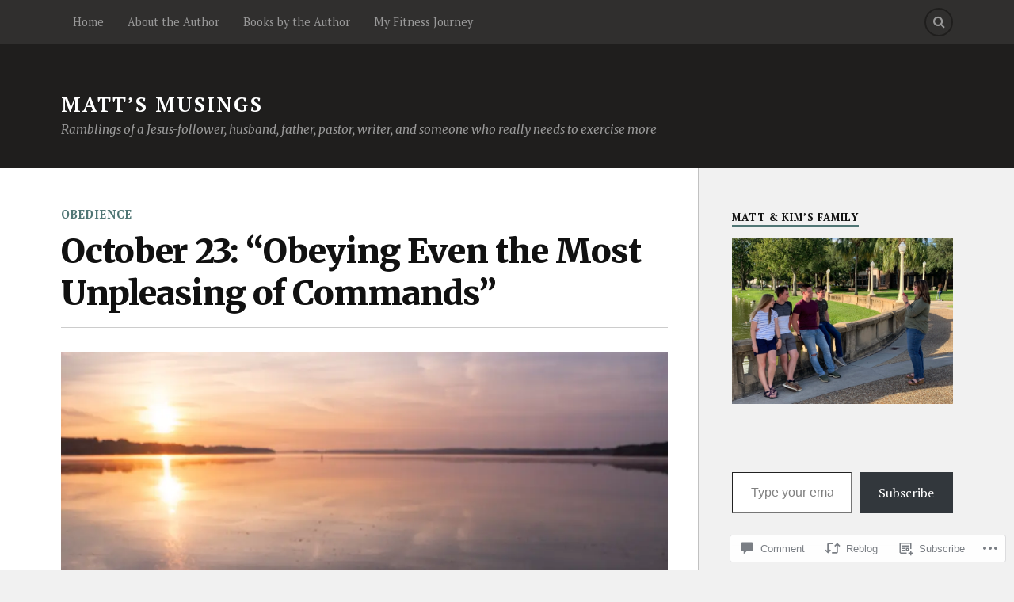

--- FILE ---
content_type: text/html; charset=UTF-8
request_url: https://mattsmusings.net/2021/10/23/october-23-obeying-even-the-most-unpleasing-of-commands/
body_size: 42890
content:
<!DOCTYPE html>
<html class="no-js" lang="en">

<head>

<meta charset="UTF-8">
<meta name="viewport" content="width=device-width, initial-scale=1">
<link rel="profile" href="http://gmpg.org/xfn/11">
<link rel="pingback" href="https://mattsmusings.net/xmlrpc.php">

<title>October 23: “Obeying Even the Most Unpleasing of Commands” &#8211; Matt’s Musings</title>
<script type="text/javascript">
  WebFontConfig = {"google":{"families":["PT+Serif:r,i,b,bi:latin,latin-ext"]},"api_url":"https:\/\/fonts-api.wp.com\/css"};
  (function() {
    var wf = document.createElement('script');
    wf.src = '/wp-content/plugins/custom-fonts/js/webfont.js';
    wf.type = 'text/javascript';
    wf.async = 'true';
    var s = document.getElementsByTagName('script')[0];
    s.parentNode.insertBefore(wf, s);
	})();
</script><style id="jetpack-custom-fonts-css">.wf-active body{font-family:"PT Serif",serif}.wf-active .search-container .search-field{font-family:"PT Serif",serif}.wf-active .blog-description{font-family:"PT Serif",serif}.wf-active .post-content p.page-links{font-family:"PT Serif",serif}.wf-active .post-content{font-family:"PT Serif",serif}.wf-active .post-content h4, .wf-active .post-content h5, .wf-active .post-content h6{font-family:"PT Serif",serif}.wf-active .post-content blockquote p{font-family:"PT Serif",serif}.wf-active .post-content blockquote cite{font-family:"PT Serif",serif}.wf-active .post-content .gallery-caption, .wf-active .post-content .wp-caption-text{font-family:"PT Serif",serif}.wf-active .post-content fieldset legend{font-family:"PT Serif",serif}.wf-active .post-content label{font-family:"PT Serif",serif}.wf-active .post-content input, .wf-active .post-content textarea{font-family:"PT Serif",serif}.wf-active .pingbacklist li:before{font-family:"PT Serif",serif}.wf-active .comments-nav .fleft a:before{font-family:"PT Serif",serif}.wf-active .comments-nav .fright a:after{font-family:"PT Serif",serif}.wf-active .comment-respond input[type="text"], .wf-active .comment-respond textarea{font-family:"PT Serif",serif}.wf-active .comment-respond input[type="submit"]{font-family:"PT Serif",serif}.wf-active .wrapper .search-field{font-family:"PT Serif",serif}.wf-active .comment-respond#respond{font-family:"PT Serif",serif}</style>
<meta name='robots' content='max-image-preview:large' />
<script>document.documentElement.className = document.documentElement.className.replace("no-js","js");</script>

<!-- Async WordPress.com Remote Login -->
<script id="wpcom_remote_login_js">
var wpcom_remote_login_extra_auth = '';
function wpcom_remote_login_remove_dom_node_id( element_id ) {
	var dom_node = document.getElementById( element_id );
	if ( dom_node ) { dom_node.parentNode.removeChild( dom_node ); }
}
function wpcom_remote_login_remove_dom_node_classes( class_name ) {
	var dom_nodes = document.querySelectorAll( '.' + class_name );
	for ( var i = 0; i < dom_nodes.length; i++ ) {
		dom_nodes[ i ].parentNode.removeChild( dom_nodes[ i ] );
	}
}
function wpcom_remote_login_final_cleanup() {
	wpcom_remote_login_remove_dom_node_classes( "wpcom_remote_login_msg" );
	wpcom_remote_login_remove_dom_node_id( "wpcom_remote_login_key" );
	wpcom_remote_login_remove_dom_node_id( "wpcom_remote_login_validate" );
	wpcom_remote_login_remove_dom_node_id( "wpcom_remote_login_js" );
	wpcom_remote_login_remove_dom_node_id( "wpcom_request_access_iframe" );
	wpcom_remote_login_remove_dom_node_id( "wpcom_request_access_styles" );
}

// Watch for messages back from the remote login
window.addEventListener( "message", function( e ) {
	if ( e.origin === "https://r-login.wordpress.com" ) {
		var data = {};
		try {
			data = JSON.parse( e.data );
		} catch( e ) {
			wpcom_remote_login_final_cleanup();
			return;
		}

		if ( data.msg === 'LOGIN' ) {
			// Clean up the login check iframe
			wpcom_remote_login_remove_dom_node_id( "wpcom_remote_login_key" );

			var id_regex = new RegExp( /^[0-9]+$/ );
			var token_regex = new RegExp( /^.*|.*|.*$/ );
			if (
				token_regex.test( data.token )
				&& id_regex.test( data.wpcomid )
			) {
				// We have everything we need to ask for a login
				var script = document.createElement( "script" );
				script.setAttribute( "id", "wpcom_remote_login_validate" );
				script.src = '/remote-login.php?wpcom_remote_login=validate'
					+ '&wpcomid=' + data.wpcomid
					+ '&token=' + encodeURIComponent( data.token )
					+ '&host=' + window.location.protocol
					+ '//' + window.location.hostname
					+ '&postid=17892'
					+ '&is_singular=1';
				document.body.appendChild( script );
			}

			return;
		}

		// Safari ITP, not logged in, so redirect
		if ( data.msg === 'LOGIN-REDIRECT' ) {
			window.location = 'https://wordpress.com/log-in?redirect_to=' + window.location.href;
			return;
		}

		// Safari ITP, storage access failed, remove the request
		if ( data.msg === 'LOGIN-REMOVE' ) {
			var css_zap = 'html { -webkit-transition: margin-top 1s; transition: margin-top 1s; } /* 9001 */ html { margin-top: 0 !important; } * html body { margin-top: 0 !important; } @media screen and ( max-width: 782px ) { html { margin-top: 0 !important; } * html body { margin-top: 0 !important; } }';
			var style_zap = document.createElement( 'style' );
			style_zap.type = 'text/css';
			style_zap.appendChild( document.createTextNode( css_zap ) );
			document.body.appendChild( style_zap );

			var e = document.getElementById( 'wpcom_request_access_iframe' );
			e.parentNode.removeChild( e );

			document.cookie = 'wordpress_com_login_access=denied; path=/; max-age=31536000';

			return;
		}

		// Safari ITP
		if ( data.msg === 'REQUEST_ACCESS' ) {
			console.log( 'request access: safari' );

			// Check ITP iframe enable/disable knob
			if ( wpcom_remote_login_extra_auth !== 'safari_itp_iframe' ) {
				return;
			}

			// If we are in a "private window" there is no ITP.
			var private_window = false;
			try {
				var opendb = window.openDatabase( null, null, null, null );
			} catch( e ) {
				private_window = true;
			}

			if ( private_window ) {
				console.log( 'private window' );
				return;
			}

			var iframe = document.createElement( 'iframe' );
			iframe.id = 'wpcom_request_access_iframe';
			iframe.setAttribute( 'scrolling', 'no' );
			iframe.setAttribute( 'sandbox', 'allow-storage-access-by-user-activation allow-scripts allow-same-origin allow-top-navigation-by-user-activation' );
			iframe.src = 'https://r-login.wordpress.com/remote-login.php?wpcom_remote_login=request_access&origin=' + encodeURIComponent( data.origin ) + '&wpcomid=' + encodeURIComponent( data.wpcomid );

			var css = 'html { -webkit-transition: margin-top 1s; transition: margin-top 1s; } /* 9001 */ html { margin-top: 46px !important; } * html body { margin-top: 46px !important; } @media screen and ( max-width: 660px ) { html { margin-top: 71px !important; } * html body { margin-top: 71px !important; } #wpcom_request_access_iframe { display: block; height: 71px !important; } } #wpcom_request_access_iframe { border: 0px; height: 46px; position: fixed; top: 0; left: 0; width: 100%; min-width: 100%; z-index: 99999; background: #23282d; } ';

			var style = document.createElement( 'style' );
			style.type = 'text/css';
			style.id = 'wpcom_request_access_styles';
			style.appendChild( document.createTextNode( css ) );
			document.body.appendChild( style );

			document.body.appendChild( iframe );
		}

		if ( data.msg === 'DONE' ) {
			wpcom_remote_login_final_cleanup();
		}
	}
}, false );

// Inject the remote login iframe after the page has had a chance to load
// more critical resources
window.addEventListener( "DOMContentLoaded", function( e ) {
	var iframe = document.createElement( "iframe" );
	iframe.style.display = "none";
	iframe.setAttribute( "scrolling", "no" );
	iframe.setAttribute( "id", "wpcom_remote_login_key" );
	iframe.src = "https://r-login.wordpress.com/remote-login.php"
		+ "?wpcom_remote_login=key"
		+ "&origin=aHR0cHM6Ly9tYXR0c211c2luZ3MubmV0"
		+ "&wpcomid=88584700"
		+ "&time=" + Math.floor( Date.now() / 1000 );
	document.body.appendChild( iframe );
}, false );
</script>
<link rel='dns-prefetch' href='//s0.wp.com' />
<link rel='dns-prefetch' href='//widgets.wp.com' />
<link rel='dns-prefetch' href='//wordpress.com' />
<link rel='dns-prefetch' href='//fonts-api.wp.com' />
<link rel="alternate" type="application/rss+xml" title="Matt’s Musings &raquo; Feed" href="https://mattsmusings.net/feed/" />
<link rel="alternate" type="application/rss+xml" title="Matt’s Musings &raquo; Comments Feed" href="https://mattsmusings.net/comments/feed/" />
<link rel="alternate" type="application/rss+xml" title="Matt’s Musings &raquo; October 23: “Obeying Even the Most Unpleasing of&nbsp;Commands” Comments Feed" href="https://mattsmusings.net/2021/10/23/october-23-obeying-even-the-most-unpleasing-of-commands/feed/" />
	<script type="text/javascript">
		/* <![CDATA[ */
		function addLoadEvent(func) {
			var oldonload = window.onload;
			if (typeof window.onload != 'function') {
				window.onload = func;
			} else {
				window.onload = function () {
					oldonload();
					func();
				}
			}
		}
		/* ]]> */
	</script>
	<link crossorigin='anonymous' rel='stylesheet' id='all-css-0-1' href='/_static/??-eJxtzEkKgDAQRNELGZs4EDfiWUJsxMzYHby+RARB3BQ8KD6cWZgUGSNDKCL7su2RwCJnbdxjCCnVWYtHggO9ZlxFTsQftYaogf+k3x2+4Vv1voRZqrHvpkHJwV5glDTa&cssminify=yes' type='text/css' media='all' />
<style id='wp-emoji-styles-inline-css'>

	img.wp-smiley, img.emoji {
		display: inline !important;
		border: none !important;
		box-shadow: none !important;
		height: 1em !important;
		width: 1em !important;
		margin: 0 0.07em !important;
		vertical-align: -0.1em !important;
		background: none !important;
		padding: 0 !important;
	}
/*# sourceURL=wp-emoji-styles-inline-css */
</style>
<link crossorigin='anonymous' rel='stylesheet' id='all-css-2-1' href='/wp-content/plugins/gutenberg-core/v22.2.0/build/styles/block-library/style.css?m=1764855221i&cssminify=yes' type='text/css' media='all' />
<style id='wp-block-library-inline-css'>
.has-text-align-justify {
	text-align:justify;
}
.has-text-align-justify{text-align:justify;}

/*# sourceURL=wp-block-library-inline-css */
</style><style id='wp-block-paragraph-inline-css'>
.is-small-text{font-size:.875em}.is-regular-text{font-size:1em}.is-large-text{font-size:2.25em}.is-larger-text{font-size:3em}.has-drop-cap:not(:focus):first-letter{float:left;font-size:8.4em;font-style:normal;font-weight:100;line-height:.68;margin:.05em .1em 0 0;text-transform:uppercase}body.rtl .has-drop-cap:not(:focus):first-letter{float:none;margin-left:.1em}p.has-drop-cap.has-background{overflow:hidden}:root :where(p.has-background){padding:1.25em 2.375em}:where(p.has-text-color:not(.has-link-color)) a{color:inherit}p.has-text-align-left[style*="writing-mode:vertical-lr"],p.has-text-align-right[style*="writing-mode:vertical-rl"]{rotate:180deg}
/*# sourceURL=/wp-content/plugins/gutenberg-core/v22.2.0/build/styles/block-library/paragraph/style.css */
</style>
<style id='wp-block-preformatted-inline-css'>
.wp-block-preformatted{box-sizing:border-box;white-space:pre-wrap}:where(.wp-block-preformatted.has-background){padding:1.25em 2.375em}
/*# sourceURL=/wp-content/plugins/gutenberg-core/v22.2.0/build/styles/block-library/preformatted/style.css */
</style>
<style id='wp-block-quote-inline-css'>
.wp-block-quote{box-sizing:border-box;overflow-wrap:break-word}.wp-block-quote.is-large:where(:not(.is-style-plain)),.wp-block-quote.is-style-large:where(:not(.is-style-plain)){margin-bottom:1em;padding:0 1em}.wp-block-quote.is-large:where(:not(.is-style-plain)) p,.wp-block-quote.is-style-large:where(:not(.is-style-plain)) p{font-size:1.5em;font-style:italic;line-height:1.6}.wp-block-quote.is-large:where(:not(.is-style-plain)) cite,.wp-block-quote.is-large:where(:not(.is-style-plain)) footer,.wp-block-quote.is-style-large:where(:not(.is-style-plain)) cite,.wp-block-quote.is-style-large:where(:not(.is-style-plain)) footer{font-size:1.125em;text-align:right}.wp-block-quote>cite{display:block}
/*# sourceURL=/wp-content/plugins/gutenberg-core/v22.2.0/build/styles/block-library/quote/style.css */
</style>
<style id='wp-block-separator-inline-css'>
@charset "UTF-8";.wp-block-separator{border:none;border-top:2px solid}:root :where(.wp-block-separator.is-style-dots){height:auto;line-height:1;text-align:center}:root :where(.wp-block-separator.is-style-dots):before{color:currentColor;content:"···";font-family:serif;font-size:1.5em;letter-spacing:2em;padding-left:2em}.wp-block-separator.is-style-dots{background:none!important;border:none!important}
/*# sourceURL=/wp-content/plugins/gutenberg-core/v22.2.0/build/styles/block-library/separator/style.css */
</style>
<style id='wp-block-image-inline-css'>
.wp-block-image>a,.wp-block-image>figure>a{display:inline-block}.wp-block-image img{box-sizing:border-box;height:auto;max-width:100%;vertical-align:bottom}@media not (prefers-reduced-motion){.wp-block-image img.hide{visibility:hidden}.wp-block-image img.show{animation:show-content-image .4s}}.wp-block-image[style*=border-radius] img,.wp-block-image[style*=border-radius]>a{border-radius:inherit}.wp-block-image.has-custom-border img{box-sizing:border-box}.wp-block-image.aligncenter{text-align:center}.wp-block-image.alignfull>a,.wp-block-image.alignwide>a{width:100%}.wp-block-image.alignfull img,.wp-block-image.alignwide img{height:auto;width:100%}.wp-block-image .aligncenter,.wp-block-image .alignleft,.wp-block-image .alignright,.wp-block-image.aligncenter,.wp-block-image.alignleft,.wp-block-image.alignright{display:table}.wp-block-image .aligncenter>figcaption,.wp-block-image .alignleft>figcaption,.wp-block-image .alignright>figcaption,.wp-block-image.aligncenter>figcaption,.wp-block-image.alignleft>figcaption,.wp-block-image.alignright>figcaption{caption-side:bottom;display:table-caption}.wp-block-image .alignleft{float:left;margin:.5em 1em .5em 0}.wp-block-image .alignright{float:right;margin:.5em 0 .5em 1em}.wp-block-image .aligncenter{margin-left:auto;margin-right:auto}.wp-block-image :where(figcaption){margin-bottom:1em;margin-top:.5em}.wp-block-image.is-style-circle-mask img{border-radius:9999px}@supports ((-webkit-mask-image:none) or (mask-image:none)) or (-webkit-mask-image:none){.wp-block-image.is-style-circle-mask img{border-radius:0;-webkit-mask-image:url('data:image/svg+xml;utf8,<svg viewBox="0 0 100 100" xmlns="http://www.w3.org/2000/svg"><circle cx="50" cy="50" r="50"/></svg>');mask-image:url('data:image/svg+xml;utf8,<svg viewBox="0 0 100 100" xmlns="http://www.w3.org/2000/svg"><circle cx="50" cy="50" r="50"/></svg>');mask-mode:alpha;-webkit-mask-position:center;mask-position:center;-webkit-mask-repeat:no-repeat;mask-repeat:no-repeat;-webkit-mask-size:contain;mask-size:contain}}:root :where(.wp-block-image.is-style-rounded img,.wp-block-image .is-style-rounded img){border-radius:9999px}.wp-block-image figure{margin:0}.wp-lightbox-container{display:flex;flex-direction:column;position:relative}.wp-lightbox-container img{cursor:zoom-in}.wp-lightbox-container img:hover+button{opacity:1}.wp-lightbox-container button{align-items:center;backdrop-filter:blur(16px) saturate(180%);background-color:#5a5a5a40;border:none;border-radius:4px;cursor:zoom-in;display:flex;height:20px;justify-content:center;opacity:0;padding:0;position:absolute;right:16px;text-align:center;top:16px;width:20px;z-index:100}@media not (prefers-reduced-motion){.wp-lightbox-container button{transition:opacity .2s ease}}.wp-lightbox-container button:focus-visible{outline:3px auto #5a5a5a40;outline:3px auto -webkit-focus-ring-color;outline-offset:3px}.wp-lightbox-container button:hover{cursor:pointer;opacity:1}.wp-lightbox-container button:focus{opacity:1}.wp-lightbox-container button:focus,.wp-lightbox-container button:hover,.wp-lightbox-container button:not(:hover):not(:active):not(.has-background){background-color:#5a5a5a40;border:none}.wp-lightbox-overlay{box-sizing:border-box;cursor:zoom-out;height:100vh;left:0;overflow:hidden;position:fixed;top:0;visibility:hidden;width:100%;z-index:100000}.wp-lightbox-overlay .close-button{align-items:center;cursor:pointer;display:flex;justify-content:center;min-height:40px;min-width:40px;padding:0;position:absolute;right:calc(env(safe-area-inset-right) + 16px);top:calc(env(safe-area-inset-top) + 16px);z-index:5000000}.wp-lightbox-overlay .close-button:focus,.wp-lightbox-overlay .close-button:hover,.wp-lightbox-overlay .close-button:not(:hover):not(:active):not(.has-background){background:none;border:none}.wp-lightbox-overlay .lightbox-image-container{height:var(--wp--lightbox-container-height);left:50%;overflow:hidden;position:absolute;top:50%;transform:translate(-50%,-50%);transform-origin:top left;width:var(--wp--lightbox-container-width);z-index:9999999999}.wp-lightbox-overlay .wp-block-image{align-items:center;box-sizing:border-box;display:flex;height:100%;justify-content:center;margin:0;position:relative;transform-origin:0 0;width:100%;z-index:3000000}.wp-lightbox-overlay .wp-block-image img{height:var(--wp--lightbox-image-height);min-height:var(--wp--lightbox-image-height);min-width:var(--wp--lightbox-image-width);width:var(--wp--lightbox-image-width)}.wp-lightbox-overlay .wp-block-image figcaption{display:none}.wp-lightbox-overlay button{background:none;border:none}.wp-lightbox-overlay .scrim{background-color:#fff;height:100%;opacity:.9;position:absolute;width:100%;z-index:2000000}.wp-lightbox-overlay.active{visibility:visible}@media not (prefers-reduced-motion){.wp-lightbox-overlay.active{animation:turn-on-visibility .25s both}.wp-lightbox-overlay.active img{animation:turn-on-visibility .35s both}.wp-lightbox-overlay.show-closing-animation:not(.active){animation:turn-off-visibility .35s both}.wp-lightbox-overlay.show-closing-animation:not(.active) img{animation:turn-off-visibility .25s both}.wp-lightbox-overlay.zoom.active{animation:none;opacity:1;visibility:visible}.wp-lightbox-overlay.zoom.active .lightbox-image-container{animation:lightbox-zoom-in .4s}.wp-lightbox-overlay.zoom.active .lightbox-image-container img{animation:none}.wp-lightbox-overlay.zoom.active .scrim{animation:turn-on-visibility .4s forwards}.wp-lightbox-overlay.zoom.show-closing-animation:not(.active){animation:none}.wp-lightbox-overlay.zoom.show-closing-animation:not(.active) .lightbox-image-container{animation:lightbox-zoom-out .4s}.wp-lightbox-overlay.zoom.show-closing-animation:not(.active) .lightbox-image-container img{animation:none}.wp-lightbox-overlay.zoom.show-closing-animation:not(.active) .scrim{animation:turn-off-visibility .4s forwards}}@keyframes show-content-image{0%{visibility:hidden}99%{visibility:hidden}to{visibility:visible}}@keyframes turn-on-visibility{0%{opacity:0}to{opacity:1}}@keyframes turn-off-visibility{0%{opacity:1;visibility:visible}99%{opacity:0;visibility:visible}to{opacity:0;visibility:hidden}}@keyframes lightbox-zoom-in{0%{transform:translate(calc((-100vw + var(--wp--lightbox-scrollbar-width))/2 + var(--wp--lightbox-initial-left-position)),calc(-50vh + var(--wp--lightbox-initial-top-position))) scale(var(--wp--lightbox-scale))}to{transform:translate(-50%,-50%) scale(1)}}@keyframes lightbox-zoom-out{0%{transform:translate(-50%,-50%) scale(1);visibility:visible}99%{visibility:visible}to{transform:translate(calc((-100vw + var(--wp--lightbox-scrollbar-width))/2 + var(--wp--lightbox-initial-left-position)),calc(-50vh + var(--wp--lightbox-initial-top-position))) scale(var(--wp--lightbox-scale));visibility:hidden}}
/*# sourceURL=/wp-content/plugins/gutenberg-core/v22.2.0/build/styles/block-library/image/style.css */
</style>
<style id='global-styles-inline-css'>
:root{--wp--preset--aspect-ratio--square: 1;--wp--preset--aspect-ratio--4-3: 4/3;--wp--preset--aspect-ratio--3-4: 3/4;--wp--preset--aspect-ratio--3-2: 3/2;--wp--preset--aspect-ratio--2-3: 2/3;--wp--preset--aspect-ratio--16-9: 16/9;--wp--preset--aspect-ratio--9-16: 9/16;--wp--preset--color--black: #000000;--wp--preset--color--cyan-bluish-gray: #abb8c3;--wp--preset--color--white: #ffffff;--wp--preset--color--pale-pink: #f78da7;--wp--preset--color--vivid-red: #cf2e2e;--wp--preset--color--luminous-vivid-orange: #ff6900;--wp--preset--color--luminous-vivid-amber: #fcb900;--wp--preset--color--light-green-cyan: #7bdcb5;--wp--preset--color--vivid-green-cyan: #00d084;--wp--preset--color--pale-cyan-blue: #8ed1fc;--wp--preset--color--vivid-cyan-blue: #0693e3;--wp--preset--color--vivid-purple: #9b51e0;--wp--preset--gradient--vivid-cyan-blue-to-vivid-purple: linear-gradient(135deg,rgb(6,147,227) 0%,rgb(155,81,224) 100%);--wp--preset--gradient--light-green-cyan-to-vivid-green-cyan: linear-gradient(135deg,rgb(122,220,180) 0%,rgb(0,208,130) 100%);--wp--preset--gradient--luminous-vivid-amber-to-luminous-vivid-orange: linear-gradient(135deg,rgb(252,185,0) 0%,rgb(255,105,0) 100%);--wp--preset--gradient--luminous-vivid-orange-to-vivid-red: linear-gradient(135deg,rgb(255,105,0) 0%,rgb(207,46,46) 100%);--wp--preset--gradient--very-light-gray-to-cyan-bluish-gray: linear-gradient(135deg,rgb(238,238,238) 0%,rgb(169,184,195) 100%);--wp--preset--gradient--cool-to-warm-spectrum: linear-gradient(135deg,rgb(74,234,220) 0%,rgb(151,120,209) 20%,rgb(207,42,186) 40%,rgb(238,44,130) 60%,rgb(251,105,98) 80%,rgb(254,248,76) 100%);--wp--preset--gradient--blush-light-purple: linear-gradient(135deg,rgb(255,206,236) 0%,rgb(152,150,240) 100%);--wp--preset--gradient--blush-bordeaux: linear-gradient(135deg,rgb(254,205,165) 0%,rgb(254,45,45) 50%,rgb(107,0,62) 100%);--wp--preset--gradient--luminous-dusk: linear-gradient(135deg,rgb(255,203,112) 0%,rgb(199,81,192) 50%,rgb(65,88,208) 100%);--wp--preset--gradient--pale-ocean: linear-gradient(135deg,rgb(255,245,203) 0%,rgb(182,227,212) 50%,rgb(51,167,181) 100%);--wp--preset--gradient--electric-grass: linear-gradient(135deg,rgb(202,248,128) 0%,rgb(113,206,126) 100%);--wp--preset--gradient--midnight: linear-gradient(135deg,rgb(2,3,129) 0%,rgb(40,116,252) 100%);--wp--preset--font-size--small: 13px;--wp--preset--font-size--medium: 20px;--wp--preset--font-size--large: 36px;--wp--preset--font-size--x-large: 42px;--wp--preset--font-family--albert-sans: 'Albert Sans', sans-serif;--wp--preset--font-family--alegreya: Alegreya, serif;--wp--preset--font-family--arvo: Arvo, serif;--wp--preset--font-family--bodoni-moda: 'Bodoni Moda', serif;--wp--preset--font-family--bricolage-grotesque: 'Bricolage Grotesque', sans-serif;--wp--preset--font-family--cabin: Cabin, sans-serif;--wp--preset--font-family--chivo: Chivo, sans-serif;--wp--preset--font-family--commissioner: Commissioner, sans-serif;--wp--preset--font-family--cormorant: Cormorant, serif;--wp--preset--font-family--courier-prime: 'Courier Prime', monospace;--wp--preset--font-family--crimson-pro: 'Crimson Pro', serif;--wp--preset--font-family--dm-mono: 'DM Mono', monospace;--wp--preset--font-family--dm-sans: 'DM Sans', sans-serif;--wp--preset--font-family--dm-serif-display: 'DM Serif Display', serif;--wp--preset--font-family--domine: Domine, serif;--wp--preset--font-family--eb-garamond: 'EB Garamond', serif;--wp--preset--font-family--epilogue: Epilogue, sans-serif;--wp--preset--font-family--fahkwang: Fahkwang, sans-serif;--wp--preset--font-family--figtree: Figtree, sans-serif;--wp--preset--font-family--fira-sans: 'Fira Sans', sans-serif;--wp--preset--font-family--fjalla-one: 'Fjalla One', sans-serif;--wp--preset--font-family--fraunces: Fraunces, serif;--wp--preset--font-family--gabarito: Gabarito, system-ui;--wp--preset--font-family--ibm-plex-mono: 'IBM Plex Mono', monospace;--wp--preset--font-family--ibm-plex-sans: 'IBM Plex Sans', sans-serif;--wp--preset--font-family--ibarra-real-nova: 'Ibarra Real Nova', serif;--wp--preset--font-family--instrument-serif: 'Instrument Serif', serif;--wp--preset--font-family--inter: Inter, sans-serif;--wp--preset--font-family--josefin-sans: 'Josefin Sans', sans-serif;--wp--preset--font-family--jost: Jost, sans-serif;--wp--preset--font-family--libre-baskerville: 'Libre Baskerville', serif;--wp--preset--font-family--libre-franklin: 'Libre Franklin', sans-serif;--wp--preset--font-family--literata: Literata, serif;--wp--preset--font-family--lora: Lora, serif;--wp--preset--font-family--merriweather: Merriweather, serif;--wp--preset--font-family--montserrat: Montserrat, sans-serif;--wp--preset--font-family--newsreader: Newsreader, serif;--wp--preset--font-family--noto-sans-mono: 'Noto Sans Mono', sans-serif;--wp--preset--font-family--nunito: Nunito, sans-serif;--wp--preset--font-family--open-sans: 'Open Sans', sans-serif;--wp--preset--font-family--overpass: Overpass, sans-serif;--wp--preset--font-family--pt-serif: 'PT Serif', serif;--wp--preset--font-family--petrona: Petrona, serif;--wp--preset--font-family--piazzolla: Piazzolla, serif;--wp--preset--font-family--playfair-display: 'Playfair Display', serif;--wp--preset--font-family--plus-jakarta-sans: 'Plus Jakarta Sans', sans-serif;--wp--preset--font-family--poppins: Poppins, sans-serif;--wp--preset--font-family--raleway: Raleway, sans-serif;--wp--preset--font-family--roboto: Roboto, sans-serif;--wp--preset--font-family--roboto-slab: 'Roboto Slab', serif;--wp--preset--font-family--rubik: Rubik, sans-serif;--wp--preset--font-family--rufina: Rufina, serif;--wp--preset--font-family--sora: Sora, sans-serif;--wp--preset--font-family--source-sans-3: 'Source Sans 3', sans-serif;--wp--preset--font-family--source-serif-4: 'Source Serif 4', serif;--wp--preset--font-family--space-mono: 'Space Mono', monospace;--wp--preset--font-family--syne: Syne, sans-serif;--wp--preset--font-family--texturina: Texturina, serif;--wp--preset--font-family--urbanist: Urbanist, sans-serif;--wp--preset--font-family--work-sans: 'Work Sans', sans-serif;--wp--preset--spacing--20: 0.44rem;--wp--preset--spacing--30: 0.67rem;--wp--preset--spacing--40: 1rem;--wp--preset--spacing--50: 1.5rem;--wp--preset--spacing--60: 2.25rem;--wp--preset--spacing--70: 3.38rem;--wp--preset--spacing--80: 5.06rem;--wp--preset--shadow--natural: 6px 6px 9px rgba(0, 0, 0, 0.2);--wp--preset--shadow--deep: 12px 12px 50px rgba(0, 0, 0, 0.4);--wp--preset--shadow--sharp: 6px 6px 0px rgba(0, 0, 0, 0.2);--wp--preset--shadow--outlined: 6px 6px 0px -3px rgb(255, 255, 255), 6px 6px rgb(0, 0, 0);--wp--preset--shadow--crisp: 6px 6px 0px rgb(0, 0, 0);}:where(.is-layout-flex){gap: 0.5em;}:where(.is-layout-grid){gap: 0.5em;}body .is-layout-flex{display: flex;}.is-layout-flex{flex-wrap: wrap;align-items: center;}.is-layout-flex > :is(*, div){margin: 0;}body .is-layout-grid{display: grid;}.is-layout-grid > :is(*, div){margin: 0;}:where(.wp-block-columns.is-layout-flex){gap: 2em;}:where(.wp-block-columns.is-layout-grid){gap: 2em;}:where(.wp-block-post-template.is-layout-flex){gap: 1.25em;}:where(.wp-block-post-template.is-layout-grid){gap: 1.25em;}.has-black-color{color: var(--wp--preset--color--black) !important;}.has-cyan-bluish-gray-color{color: var(--wp--preset--color--cyan-bluish-gray) !important;}.has-white-color{color: var(--wp--preset--color--white) !important;}.has-pale-pink-color{color: var(--wp--preset--color--pale-pink) !important;}.has-vivid-red-color{color: var(--wp--preset--color--vivid-red) !important;}.has-luminous-vivid-orange-color{color: var(--wp--preset--color--luminous-vivid-orange) !important;}.has-luminous-vivid-amber-color{color: var(--wp--preset--color--luminous-vivid-amber) !important;}.has-light-green-cyan-color{color: var(--wp--preset--color--light-green-cyan) !important;}.has-vivid-green-cyan-color{color: var(--wp--preset--color--vivid-green-cyan) !important;}.has-pale-cyan-blue-color{color: var(--wp--preset--color--pale-cyan-blue) !important;}.has-vivid-cyan-blue-color{color: var(--wp--preset--color--vivid-cyan-blue) !important;}.has-vivid-purple-color{color: var(--wp--preset--color--vivid-purple) !important;}.has-black-background-color{background-color: var(--wp--preset--color--black) !important;}.has-cyan-bluish-gray-background-color{background-color: var(--wp--preset--color--cyan-bluish-gray) !important;}.has-white-background-color{background-color: var(--wp--preset--color--white) !important;}.has-pale-pink-background-color{background-color: var(--wp--preset--color--pale-pink) !important;}.has-vivid-red-background-color{background-color: var(--wp--preset--color--vivid-red) !important;}.has-luminous-vivid-orange-background-color{background-color: var(--wp--preset--color--luminous-vivid-orange) !important;}.has-luminous-vivid-amber-background-color{background-color: var(--wp--preset--color--luminous-vivid-amber) !important;}.has-light-green-cyan-background-color{background-color: var(--wp--preset--color--light-green-cyan) !important;}.has-vivid-green-cyan-background-color{background-color: var(--wp--preset--color--vivid-green-cyan) !important;}.has-pale-cyan-blue-background-color{background-color: var(--wp--preset--color--pale-cyan-blue) !important;}.has-vivid-cyan-blue-background-color{background-color: var(--wp--preset--color--vivid-cyan-blue) !important;}.has-vivid-purple-background-color{background-color: var(--wp--preset--color--vivid-purple) !important;}.has-black-border-color{border-color: var(--wp--preset--color--black) !important;}.has-cyan-bluish-gray-border-color{border-color: var(--wp--preset--color--cyan-bluish-gray) !important;}.has-white-border-color{border-color: var(--wp--preset--color--white) !important;}.has-pale-pink-border-color{border-color: var(--wp--preset--color--pale-pink) !important;}.has-vivid-red-border-color{border-color: var(--wp--preset--color--vivid-red) !important;}.has-luminous-vivid-orange-border-color{border-color: var(--wp--preset--color--luminous-vivid-orange) !important;}.has-luminous-vivid-amber-border-color{border-color: var(--wp--preset--color--luminous-vivid-amber) !important;}.has-light-green-cyan-border-color{border-color: var(--wp--preset--color--light-green-cyan) !important;}.has-vivid-green-cyan-border-color{border-color: var(--wp--preset--color--vivid-green-cyan) !important;}.has-pale-cyan-blue-border-color{border-color: var(--wp--preset--color--pale-cyan-blue) !important;}.has-vivid-cyan-blue-border-color{border-color: var(--wp--preset--color--vivid-cyan-blue) !important;}.has-vivid-purple-border-color{border-color: var(--wp--preset--color--vivid-purple) !important;}.has-vivid-cyan-blue-to-vivid-purple-gradient-background{background: var(--wp--preset--gradient--vivid-cyan-blue-to-vivid-purple) !important;}.has-light-green-cyan-to-vivid-green-cyan-gradient-background{background: var(--wp--preset--gradient--light-green-cyan-to-vivid-green-cyan) !important;}.has-luminous-vivid-amber-to-luminous-vivid-orange-gradient-background{background: var(--wp--preset--gradient--luminous-vivid-amber-to-luminous-vivid-orange) !important;}.has-luminous-vivid-orange-to-vivid-red-gradient-background{background: var(--wp--preset--gradient--luminous-vivid-orange-to-vivid-red) !important;}.has-very-light-gray-to-cyan-bluish-gray-gradient-background{background: var(--wp--preset--gradient--very-light-gray-to-cyan-bluish-gray) !important;}.has-cool-to-warm-spectrum-gradient-background{background: var(--wp--preset--gradient--cool-to-warm-spectrum) !important;}.has-blush-light-purple-gradient-background{background: var(--wp--preset--gradient--blush-light-purple) !important;}.has-blush-bordeaux-gradient-background{background: var(--wp--preset--gradient--blush-bordeaux) !important;}.has-luminous-dusk-gradient-background{background: var(--wp--preset--gradient--luminous-dusk) !important;}.has-pale-ocean-gradient-background{background: var(--wp--preset--gradient--pale-ocean) !important;}.has-electric-grass-gradient-background{background: var(--wp--preset--gradient--electric-grass) !important;}.has-midnight-gradient-background{background: var(--wp--preset--gradient--midnight) !important;}.has-small-font-size{font-size: var(--wp--preset--font-size--small) !important;}.has-medium-font-size{font-size: var(--wp--preset--font-size--medium) !important;}.has-large-font-size{font-size: var(--wp--preset--font-size--large) !important;}.has-x-large-font-size{font-size: var(--wp--preset--font-size--x-large) !important;}.has-albert-sans-font-family{font-family: var(--wp--preset--font-family--albert-sans) !important;}.has-alegreya-font-family{font-family: var(--wp--preset--font-family--alegreya) !important;}.has-arvo-font-family{font-family: var(--wp--preset--font-family--arvo) !important;}.has-bodoni-moda-font-family{font-family: var(--wp--preset--font-family--bodoni-moda) !important;}.has-bricolage-grotesque-font-family{font-family: var(--wp--preset--font-family--bricolage-grotesque) !important;}.has-cabin-font-family{font-family: var(--wp--preset--font-family--cabin) !important;}.has-chivo-font-family{font-family: var(--wp--preset--font-family--chivo) !important;}.has-commissioner-font-family{font-family: var(--wp--preset--font-family--commissioner) !important;}.has-cormorant-font-family{font-family: var(--wp--preset--font-family--cormorant) !important;}.has-courier-prime-font-family{font-family: var(--wp--preset--font-family--courier-prime) !important;}.has-crimson-pro-font-family{font-family: var(--wp--preset--font-family--crimson-pro) !important;}.has-dm-mono-font-family{font-family: var(--wp--preset--font-family--dm-mono) !important;}.has-dm-sans-font-family{font-family: var(--wp--preset--font-family--dm-sans) !important;}.has-dm-serif-display-font-family{font-family: var(--wp--preset--font-family--dm-serif-display) !important;}.has-domine-font-family{font-family: var(--wp--preset--font-family--domine) !important;}.has-eb-garamond-font-family{font-family: var(--wp--preset--font-family--eb-garamond) !important;}.has-epilogue-font-family{font-family: var(--wp--preset--font-family--epilogue) !important;}.has-fahkwang-font-family{font-family: var(--wp--preset--font-family--fahkwang) !important;}.has-figtree-font-family{font-family: var(--wp--preset--font-family--figtree) !important;}.has-fira-sans-font-family{font-family: var(--wp--preset--font-family--fira-sans) !important;}.has-fjalla-one-font-family{font-family: var(--wp--preset--font-family--fjalla-one) !important;}.has-fraunces-font-family{font-family: var(--wp--preset--font-family--fraunces) !important;}.has-gabarito-font-family{font-family: var(--wp--preset--font-family--gabarito) !important;}.has-ibm-plex-mono-font-family{font-family: var(--wp--preset--font-family--ibm-plex-mono) !important;}.has-ibm-plex-sans-font-family{font-family: var(--wp--preset--font-family--ibm-plex-sans) !important;}.has-ibarra-real-nova-font-family{font-family: var(--wp--preset--font-family--ibarra-real-nova) !important;}.has-instrument-serif-font-family{font-family: var(--wp--preset--font-family--instrument-serif) !important;}.has-inter-font-family{font-family: var(--wp--preset--font-family--inter) !important;}.has-josefin-sans-font-family{font-family: var(--wp--preset--font-family--josefin-sans) !important;}.has-jost-font-family{font-family: var(--wp--preset--font-family--jost) !important;}.has-libre-baskerville-font-family{font-family: var(--wp--preset--font-family--libre-baskerville) !important;}.has-libre-franklin-font-family{font-family: var(--wp--preset--font-family--libre-franklin) !important;}.has-literata-font-family{font-family: var(--wp--preset--font-family--literata) !important;}.has-lora-font-family{font-family: var(--wp--preset--font-family--lora) !important;}.has-merriweather-font-family{font-family: var(--wp--preset--font-family--merriweather) !important;}.has-montserrat-font-family{font-family: var(--wp--preset--font-family--montserrat) !important;}.has-newsreader-font-family{font-family: var(--wp--preset--font-family--newsreader) !important;}.has-noto-sans-mono-font-family{font-family: var(--wp--preset--font-family--noto-sans-mono) !important;}.has-nunito-font-family{font-family: var(--wp--preset--font-family--nunito) !important;}.has-open-sans-font-family{font-family: var(--wp--preset--font-family--open-sans) !important;}.has-overpass-font-family{font-family: var(--wp--preset--font-family--overpass) !important;}.has-pt-serif-font-family{font-family: var(--wp--preset--font-family--pt-serif) !important;}.has-petrona-font-family{font-family: var(--wp--preset--font-family--petrona) !important;}.has-piazzolla-font-family{font-family: var(--wp--preset--font-family--piazzolla) !important;}.has-playfair-display-font-family{font-family: var(--wp--preset--font-family--playfair-display) !important;}.has-plus-jakarta-sans-font-family{font-family: var(--wp--preset--font-family--plus-jakarta-sans) !important;}.has-poppins-font-family{font-family: var(--wp--preset--font-family--poppins) !important;}.has-raleway-font-family{font-family: var(--wp--preset--font-family--raleway) !important;}.has-roboto-font-family{font-family: var(--wp--preset--font-family--roboto) !important;}.has-roboto-slab-font-family{font-family: var(--wp--preset--font-family--roboto-slab) !important;}.has-rubik-font-family{font-family: var(--wp--preset--font-family--rubik) !important;}.has-rufina-font-family{font-family: var(--wp--preset--font-family--rufina) !important;}.has-sora-font-family{font-family: var(--wp--preset--font-family--sora) !important;}.has-source-sans-3-font-family{font-family: var(--wp--preset--font-family--source-sans-3) !important;}.has-source-serif-4-font-family{font-family: var(--wp--preset--font-family--source-serif-4) !important;}.has-space-mono-font-family{font-family: var(--wp--preset--font-family--space-mono) !important;}.has-syne-font-family{font-family: var(--wp--preset--font-family--syne) !important;}.has-texturina-font-family{font-family: var(--wp--preset--font-family--texturina) !important;}.has-urbanist-font-family{font-family: var(--wp--preset--font-family--urbanist) !important;}.has-work-sans-font-family{font-family: var(--wp--preset--font-family--work-sans) !important;}
/*# sourceURL=global-styles-inline-css */
</style>

<style id='classic-theme-styles-inline-css'>
/*! This file is auto-generated */
.wp-block-button__link{color:#fff;background-color:#32373c;border-radius:9999px;box-shadow:none;text-decoration:none;padding:calc(.667em + 2px) calc(1.333em + 2px);font-size:1.125em}.wp-block-file__button{background:#32373c;color:#fff;text-decoration:none}
/*# sourceURL=/wp-includes/css/classic-themes.min.css */
</style>
<link crossorigin='anonymous' rel='stylesheet' id='all-css-4-1' href='/_static/??-eJx9jl0KAjEMhC9kNrsi6ot4FGm7QatNW5p0xdvbRfxBwZdAZuabBK8ZXIpKUTGHevRR0CUbkrsILrth2w0gnnMgKDR1Kxy96CsBordAnRNZ4EcRV3h3FWo6Z6Nzgmn0hgJxi/3DrrkxYG0uJAJtsq8Memqg/OPOpNm4CzTpUfEwkFOKT/MwURxTQVM1sVH17gdDKQ5t9WHEiYptp5s4/yzf+/zMnnfDZt33y83Qb893kB9+HA==&cssminify=yes' type='text/css' media='all' />
<link rel='stylesheet' id='verbum-gutenberg-css-css' href='https://widgets.wp.com/verbum-block-editor/block-editor.css?ver=1738686361' media='all' />
<link crossorigin='anonymous' rel='stylesheet' id='all-css-6-1' href='/_static/??/wp-content/mu-plugins/comment-likes/css/comment-likes.css,/i/noticons/noticons.css?m=1436783281j&cssminify=yes' type='text/css' media='all' />
<link rel='stylesheet' id='fonts-css' href='https://fonts-api.wp.com/css?family=Lato%3A400%2C700%2C900%2C400italic%2C700italic%7CMerriweather%3A700%2C900%2C400italic&#038;subset=latin%2Clatin-ext' media='all' />
<link crossorigin='anonymous' rel='stylesheet' id='all-css-8-1' href='/_static/??-eJx9i0EKwyAQAD9UuwRDSw6lbzGy2RpWV1xF8vsmt4ZCjsPMQM/GS6qYKtQPRlTIbYYinUMiWHZlXEeViCe4e9UbXM9aN/4PYzOZG4WkUHBmITravfrBq4lQDIt3NUg6gVnYhXKs7/ganuPwmKwd7foFezNUhg==&cssminify=yes' type='text/css' media='all' />
<link crossorigin='anonymous' rel='stylesheet' id='print-css-9-1' href='/wp-content/mu-plugins/global-print/global-print.css?m=1465851035i&cssminify=yes' type='text/css' media='print' />
<style id='jetpack-global-styles-frontend-style-inline-css'>
:root { --font-headings: unset; --font-base: unset; --font-headings-default: -apple-system,BlinkMacSystemFont,"Segoe UI",Roboto,Oxygen-Sans,Ubuntu,Cantarell,"Helvetica Neue",sans-serif; --font-base-default: -apple-system,BlinkMacSystemFont,"Segoe UI",Roboto,Oxygen-Sans,Ubuntu,Cantarell,"Helvetica Neue",sans-serif;}
/*# sourceURL=jetpack-global-styles-frontend-style-inline-css */
</style>
<link crossorigin='anonymous' rel='stylesheet' id='all-css-12-1' href='/_static/??-eJyNjcEKwjAQRH/IuFRT6kX8FNkmS5K6yQY3Qfx7bfEiXrwM82B4A49qnJRGpUHupnIPqSgs1Cq624chi6zhO5OCRryTR++fW00l7J3qDv43XVNxoOISsmEJol/wY2uR8vs3WggsM/I6uOTzMI3Hw8lOg11eUT1JKA==&cssminify=yes' type='text/css' media='all' />
<script type="text/javascript" id="jetpack_related-posts-js-extra">
/* <![CDATA[ */
var related_posts_js_options = {"post_heading":"h4"};
//# sourceURL=jetpack_related-posts-js-extra
/* ]]> */
</script>
<script type="text/javascript" id="wpcom-actionbar-placeholder-js-extra">
/* <![CDATA[ */
var actionbardata = {"siteID":"88584700","postID":"17892","siteURL":"https://mattsmusings.net","xhrURL":"https://mattsmusings.net/wp-admin/admin-ajax.php","nonce":"8a5ce914b8","isLoggedIn":"","statusMessage":"","subsEmailDefault":"instantly","proxyScriptUrl":"https://s0.wp.com/wp-content/js/wpcom-proxy-request.js?m=1513050504i&amp;ver=20211021","shortlink":"https://wp.me/p5ZGVu-4EA","i18n":{"followedText":"New posts from this site will now appear in your \u003Ca href=\"https://wordpress.com/reader\"\u003EReader\u003C/a\u003E","foldBar":"Collapse this bar","unfoldBar":"Expand this bar","shortLinkCopied":"Shortlink copied to clipboard."}};
//# sourceURL=wpcom-actionbar-placeholder-js-extra
/* ]]> */
</script>
<script type="text/javascript" id="jetpack-mu-wpcom-settings-js-before">
/* <![CDATA[ */
var JETPACK_MU_WPCOM_SETTINGS = {"assetsUrl":"https://s0.wp.com/wp-content/mu-plugins/jetpack-mu-wpcom-plugin/moon/jetpack_vendor/automattic/jetpack-mu-wpcom/src/build/"};
//# sourceURL=jetpack-mu-wpcom-settings-js-before
/* ]]> */
</script>
<script crossorigin='anonymous' type='text/javascript'  src='/_static/??-eJx1jcEOwiAQRH/I7dYm6Mn4KabCpgFhQVhS+/digkk9eJpM5uUNrgl0ZCEWDBWSr4vlgo4kzfrRO4YYGW+WNd6r9QYz+VnIQIpFym8bguXBlQPuxK4xXiDl+Nq+W5P5aqh8RveslLcee8FfCIJdcjvt8DVcjmelxvE0Tcq9AV2gTlk='></script>
<script type="text/javascript" id="rlt-proxy-js-after">
/* <![CDATA[ */
	rltInitialize( {"token":null,"iframeOrigins":["https:\/\/widgets.wp.com"]} );
//# sourceURL=rlt-proxy-js-after
/* ]]> */
</script>
<link rel="EditURI" type="application/rsd+xml" title="RSD" href="https://mattellis1997.wordpress.com/xmlrpc.php?rsd" />
<meta name="generator" content="WordPress.com" />
<link rel="canonical" href="https://mattsmusings.net/2021/10/23/october-23-obeying-even-the-most-unpleasing-of-commands/" />
<link rel='shortlink' href='https://wp.me/p5ZGVu-4EA' />
<link rel="alternate" type="application/json+oembed" href="https://public-api.wordpress.com/oembed/?format=json&amp;url=https%3A%2F%2Fmattsmusings.net%2F2021%2F10%2F23%2Foctober-23-obeying-even-the-most-unpleasing-of-commands%2F&amp;for=wpcom-auto-discovery" /><link rel="alternate" type="application/xml+oembed" href="https://public-api.wordpress.com/oembed/?format=xml&amp;url=https%3A%2F%2Fmattsmusings.net%2F2021%2F10%2F23%2Foctober-23-obeying-even-the-most-unpleasing-of-commands%2F&amp;for=wpcom-auto-discovery" />
<!-- Jetpack Open Graph Tags -->
<meta property="og:type" content="article" />
<meta property="og:title" content="October 23: “Obeying Even the Most Unpleasing of Commands”" />
<meta property="og:url" content="https://mattsmusings.net/2021/10/23/october-23-obeying-even-the-most-unpleasing-of-commands/" />
<meta property="og:description" content="Jeremiah 42:5-6 (NLT): “Then they said to Jeremiah, ‘May the LORD your God be a faithful witness against us if we refuse to obey whatever he tells us to do! Whether we like it or not, we will obey …" />
<meta property="article:published_time" content="2021-10-23T05:00:00+00:00" />
<meta property="article:modified_time" content="2021-10-23T00:21:56+00:00" />
<meta property="og:site_name" content="Matt’s Musings" />
<meta property="og:image" content="https://i0.wp.com/mattsmusings.net/wp-content/uploads/2021/10/aaron-burden-535npq1wfg8-unsplash.jpg?fit=1200%2C900&#038;ssl=1" />
<meta property="og:image:width" content="1200" />
<meta property="og:image:height" content="900" />
<meta property="og:image:alt" content="" />
<meta property="og:locale" content="en_US" />
<meta property="article:publisher" content="https://www.facebook.com/WordPresscom" />
<meta name="twitter:creator" content="@mattellis1997" />
<meta name="twitter:site" content="@mattellis1997" />
<meta name="twitter:text:title" content="October 23: “Obeying Even the Most Unpleasing of&nbsp;Commands”" />
<meta name="twitter:image" content="https://i0.wp.com/mattsmusings.net/wp-content/uploads/2021/10/aaron-burden-535npq1wfg8-unsplash.jpg?fit=1200%2C900&#038;ssl=1&#038;w=640" />
<meta name="twitter:card" content="summary_large_image" />

<!-- End Jetpack Open Graph Tags -->
<link rel='openid.server' href='https://mattsmusings.net/?openidserver=1' />
<link rel='openid.delegate' href='https://mattsmusings.net/' />
<link rel="search" type="application/opensearchdescription+xml" href="https://mattsmusings.net/osd.xml" title="Matt’s Musings" />
<link rel="search" type="application/opensearchdescription+xml" href="https://s1.wp.com/opensearch.xml" title="WordPress.com" />
		<style type="text/css">
			.recentcomments a {
				display: inline !important;
				padding: 0 !important;
				margin: 0 !important;
			}

			table.recentcommentsavatartop img.avatar, table.recentcommentsavatarend img.avatar {
				border: 0px;
				margin: 0;
			}

			table.recentcommentsavatartop a, table.recentcommentsavatarend a {
				border: 0px !important;
				background-color: transparent !important;
			}

			td.recentcommentsavatarend, td.recentcommentsavatartop {
				padding: 0px 0px 1px 0px;
				margin: 0px;
			}

			td.recentcommentstextend {
				border: none !important;
				padding: 0px 0px 2px 10px;
			}

			.rtl td.recentcommentstextend {
				padding: 0px 10px 2px 0px;
			}

			td.recentcommentstexttop {
				border: none;
				padding: 0px 0px 0px 10px;
			}

			.rtl td.recentcommentstexttop {
				padding: 0px 10px 0px 0px;
			}
		</style>
		<meta name="description" content="Jeremiah 42:5-6 (NLT): “Then they said to Jeremiah, ‘May the LORD your God be a faithful witness against us if we refuse to obey whatever he tells us to do! Whether we like it or not, we will obey the LORD our God to whom we are sending you with our plea. For if we&hellip;" />
<style type="text/css" id="custom-colors-css">.post-tags a,
		.tagcloud .widget-content a,
		.widget_tag_cloud .widget-content a,
		#infinite-handle span button:hover { background: #CCCCCC;}
.header-top-menu li.menu-item-has-children a:after,
		.header-top-menu li.page_item_has_children a:after { border-top-color: #999999;}
.post-tags a:before,
		.tagcloud .widget-content a:before,
		.widget_tag_cloud .widget-content a:before { border-right-color: #CCCCCC;}
.entry-author .author-bio,
		.site-description,
		.post-author .description,
		.header-top-menu ul a,
		.header-top-menu > li > a,
		.social-menu a,
		.credits .attribution,
		.credits .attribution a { color: #999999;}
.widget-content,
		.rowling-widget-list .excerpt { color: #6D6D6D;}
.nav-toggle .bar,
		.nav-toggle.active .bar { background: #3D3D3D;}
.header-bottom-menu > li.menu-item-has-children:after,
		.header-bottom-menu > li.page_item_has_children:after { border-top-color: #3D3D3D;}
.header-top-menu li.menu-item-has-children:hover a:after,
		.header-top-menu li.page_item_has_children:hover a:after { border-top-color: #FFFFFF;}
.post-author .title a,
		.social-menu a:hover,
		.social-menu a.active { border-color: #FFFFFF;}
.header-bottom-menu ul a,
		.header-bottom-menu > li > a,
		.header-bottom-menu > li:hover > a,
		.header-bottom-menu ul li:hover > a,
		.header-bottom-menu > li.current_menu_item > a,
		.header-bottom-menu > li.current_page_item > a,
		.navigation .section-inner,
		.sticky.post .sticky-tag,
		.single-post .post .sticky-tag,
		.post-content .page-links a:hover,
		.post-content fieldset legend,
		.post-content fieldset legend,
		.post-content input[type="submit"],
		.post-content input[type="reset"],
		.post-content input[type="button"],
		.post-content input[type="submit"]:hover,
		.post-content input[type="reset"]:hover,
		.post-content input[type="button"]:hover,
		.post-tags a:hover,
		.tagcloud .widget-content a:hover,
		.widget_tag_cloud .widget-content a:hover,
		.comment-respond input[type="submit"],
		.to-the-top .fa { color: #3D3D3D;}
.site-title a { color: #FFFFFF;}
.header-top-menu li.current-menu-item > a,
		.header-top-menu li.current_page_item > a,
		.header-top-menu li:hover > a,
		.header-top-menu ul li:hover > a,
		.social-menu a:hover,
		.social-menu a.active { color: #FFFFFF;}
body,
		.post-title a,
		.post-title a:hover,
		.single-post .post-image-caption,
		.page-links > span:nth-of-type(2),
		.post-navigation .navigation-post-title,
		.post-content caption,
		.post-content th,
		.post-content div#jp-relatedposts div.jp-relatedposts-items .jp-relatedposts-post .jp-relatedposts-post-title a,
		.pingbacks-title,
		.pingbacklist a,
		.comment-respond form label { color: #111111;}
.content:before { background: #ffffff;}
.entry-author,
		.header-wrapper,
		.posts .post-image,
		.post-author,
		.credits { background: #1f1e1d;}
.top-nav { background: #302F2E;}
.header-top-menu ul li,
		.header-top-menu > li:hover > a { background: #282725;}
.social-menu a { border-color: #1f1e1d;}
.entry-author:before,
		.post-author:before { border-bottom-color: #1f1e1d;}
.header-bottom-menu ul,
		.navigation .section-inner,
		.header-bottom-menu,
		.nav-toggle,
		.sticky.post .sticky-tag,
		.single-post .post .sticky-tag,
		.post-content .page-links a:hover,
		.post-tags a:hover,
		.tagcloud .widget-content a:hover,
		.widget_tag_cloud .widget-content a:hover,
		.post-content fieldset legend,
		.post-content input[type="submit"],
		.post-content input[type="reset"],
		.post-content input[type="button"],
		.post-content input[type="submit"]:hover,
		.post-content input[type="reset"]:hover,
		.post-content input[type="button"]:hover,
		.comment-respond input[type="submit"],
		#infinite-handle span button,
		.to-the-top { background: #96b8b6;}
.bypostauthor .comment-author-icon { background: #507675;}
.sticky.post .sticky-tag:after,
		.single-post .post .sticky-tag:after,
		.post-tags a:hover:before,
		.tagcloud .widget-content a:hover:before,
		.widget_tag_cloud .widget-content a:hover:before { border-right-color: #96b8b6;}
.post-content a:hover,
		.pingbacks-title,
		.widget_flickr #flickr_badge_uber_wrapper a:last-of-type { border-bottom-color: #96b8b6;}
.sticky.post .sticky-tag:after { border-left-color: #96b8b6;}
.comments-title-link a:hover,
		.page-edit-link .post-edit-link:hover { border-color: #507675;}
.nav-links > div a:hover,
		.comments-nav a:hover,
		.archive-nav a:hover { border-top-color: #507675;}
.widget-title,
		.widget-content a:hover,
		.page-title h4 { border-bottom-color: #507675;}
body a,
		body a:hover,
		body a:active,
		.post-content a,
		.post-content a:hover,
		.post-content p.intro,
		.post-content blockquote:after,
		.post-categories,
		.single-post .post-meta a,
		.single-post .post-image-caption .fa,
		.search-container .search-button:hover,
		.comments-title .fa,
		.comment-reply-title .fa,
		.comments-title-link a,
		.comment-meta .vcard a,
		.no-comments .fa,
		.comment-header h4 a,
		.pingbacklist a:hover,
		.comments-nav a:hover,
		.page-edit-link,
		.related-post .category,
		.nav-links > div a:hover span,
		.credits .copyright a:hover,
		.wrapper .search-button:hover,
		.archive-nav a:hover,
		#wp-calendar thead th,
		#wp-calendar tfoot a:hover,
		.widget-content a:hover,
		.widget-content a:hover::before,
		.widget-content li a:hover,
		.widget-content li a:hover::before,
		.widget_flickr #flickr_badge_uber_wrapper a:last-of-type { color: #507675;}
.site-title a:hover { color: #96B8B6;}
</style>
<link rel="icon" href="https://mattsmusings.net/wp-content/uploads/2025/03/cropped-matt-kim.jpg?w=32" sizes="32x32" />
<link rel="icon" href="https://mattsmusings.net/wp-content/uploads/2025/03/cropped-matt-kim.jpg?w=192" sizes="192x192" />
<link rel="apple-touch-icon" href="https://mattsmusings.net/wp-content/uploads/2025/03/cropped-matt-kim.jpg?w=180" />
<meta name="msapplication-TileImage" content="https://mattsmusings.net/wp-content/uploads/2025/03/cropped-matt-kim.jpg?w=270" />
<!-- Your Google Analytics Plugin is missing the tracking ID -->

<link crossorigin='anonymous' rel='stylesheet' id='all-css-0-3' href='/_static/??-eJyNjMEKgzAQBX9Ifdha9CJ+StF1KdFkN7gJ+X0RbM89zjAMSqxJJbEkhFxHnz9ODBunONN+M4Kq4O2EsHil3WDFRT4aMqvw/yHomj0baD40G/tf9BXXcApj27+ej6Hr2247ASkBO20=&cssminify=yes' type='text/css' media='all' />
<style id='jetpack-block-subscriptions-inline-css'>
.is-style-compact .is-not-subscriber .wp-block-button__link,.is-style-compact .is-not-subscriber .wp-block-jetpack-subscriptions__button{border-end-start-radius:0!important;border-start-start-radius:0!important;margin-inline-start:0!important}.is-style-compact .is-not-subscriber .components-text-control__input,.is-style-compact .is-not-subscriber p#subscribe-email input[type=email]{border-end-end-radius:0!important;border-start-end-radius:0!important}.is-style-compact:not(.wp-block-jetpack-subscriptions__use-newline) .components-text-control__input{border-inline-end-width:0!important}.wp-block-jetpack-subscriptions.wp-block-jetpack-subscriptions__supports-newline .wp-block-jetpack-subscriptions__form-container{display:flex;flex-direction:column}.wp-block-jetpack-subscriptions.wp-block-jetpack-subscriptions__supports-newline:not(.wp-block-jetpack-subscriptions__use-newline) .is-not-subscriber .wp-block-jetpack-subscriptions__form-elements{align-items:flex-start;display:flex}.wp-block-jetpack-subscriptions.wp-block-jetpack-subscriptions__supports-newline:not(.wp-block-jetpack-subscriptions__use-newline) p#subscribe-submit{display:flex;justify-content:center}.wp-block-jetpack-subscriptions.wp-block-jetpack-subscriptions__supports-newline .wp-block-jetpack-subscriptions__form .wp-block-jetpack-subscriptions__button,.wp-block-jetpack-subscriptions.wp-block-jetpack-subscriptions__supports-newline .wp-block-jetpack-subscriptions__form .wp-block-jetpack-subscriptions__textfield .components-text-control__input,.wp-block-jetpack-subscriptions.wp-block-jetpack-subscriptions__supports-newline .wp-block-jetpack-subscriptions__form button,.wp-block-jetpack-subscriptions.wp-block-jetpack-subscriptions__supports-newline .wp-block-jetpack-subscriptions__form input[type=email],.wp-block-jetpack-subscriptions.wp-block-jetpack-subscriptions__supports-newline form .wp-block-jetpack-subscriptions__button,.wp-block-jetpack-subscriptions.wp-block-jetpack-subscriptions__supports-newline form .wp-block-jetpack-subscriptions__textfield .components-text-control__input,.wp-block-jetpack-subscriptions.wp-block-jetpack-subscriptions__supports-newline form button,.wp-block-jetpack-subscriptions.wp-block-jetpack-subscriptions__supports-newline form input[type=email]{box-sizing:border-box;cursor:pointer;line-height:1.3;min-width:auto!important;white-space:nowrap!important}.wp-block-jetpack-subscriptions.wp-block-jetpack-subscriptions__supports-newline .wp-block-jetpack-subscriptions__form input[type=email]::placeholder,.wp-block-jetpack-subscriptions.wp-block-jetpack-subscriptions__supports-newline .wp-block-jetpack-subscriptions__form input[type=email]:disabled,.wp-block-jetpack-subscriptions.wp-block-jetpack-subscriptions__supports-newline form input[type=email]::placeholder,.wp-block-jetpack-subscriptions.wp-block-jetpack-subscriptions__supports-newline form input[type=email]:disabled{color:currentColor;opacity:.5}.wp-block-jetpack-subscriptions.wp-block-jetpack-subscriptions__supports-newline .wp-block-jetpack-subscriptions__form .wp-block-jetpack-subscriptions__button,.wp-block-jetpack-subscriptions.wp-block-jetpack-subscriptions__supports-newline .wp-block-jetpack-subscriptions__form button,.wp-block-jetpack-subscriptions.wp-block-jetpack-subscriptions__supports-newline form .wp-block-jetpack-subscriptions__button,.wp-block-jetpack-subscriptions.wp-block-jetpack-subscriptions__supports-newline form button{border-color:#0000;border-style:solid}.wp-block-jetpack-subscriptions.wp-block-jetpack-subscriptions__supports-newline .wp-block-jetpack-subscriptions__form .wp-block-jetpack-subscriptions__textfield,.wp-block-jetpack-subscriptions.wp-block-jetpack-subscriptions__supports-newline .wp-block-jetpack-subscriptions__form p#subscribe-email,.wp-block-jetpack-subscriptions.wp-block-jetpack-subscriptions__supports-newline form .wp-block-jetpack-subscriptions__textfield,.wp-block-jetpack-subscriptions.wp-block-jetpack-subscriptions__supports-newline form p#subscribe-email{background:#0000;flex-grow:1}.wp-block-jetpack-subscriptions.wp-block-jetpack-subscriptions__supports-newline .wp-block-jetpack-subscriptions__form .wp-block-jetpack-subscriptions__textfield .components-base-control__field,.wp-block-jetpack-subscriptions.wp-block-jetpack-subscriptions__supports-newline .wp-block-jetpack-subscriptions__form .wp-block-jetpack-subscriptions__textfield .components-text-control__input,.wp-block-jetpack-subscriptions.wp-block-jetpack-subscriptions__supports-newline .wp-block-jetpack-subscriptions__form .wp-block-jetpack-subscriptions__textfield input[type=email],.wp-block-jetpack-subscriptions.wp-block-jetpack-subscriptions__supports-newline .wp-block-jetpack-subscriptions__form p#subscribe-email .components-base-control__field,.wp-block-jetpack-subscriptions.wp-block-jetpack-subscriptions__supports-newline .wp-block-jetpack-subscriptions__form p#subscribe-email .components-text-control__input,.wp-block-jetpack-subscriptions.wp-block-jetpack-subscriptions__supports-newline .wp-block-jetpack-subscriptions__form p#subscribe-email input[type=email],.wp-block-jetpack-subscriptions.wp-block-jetpack-subscriptions__supports-newline form .wp-block-jetpack-subscriptions__textfield .components-base-control__field,.wp-block-jetpack-subscriptions.wp-block-jetpack-subscriptions__supports-newline form .wp-block-jetpack-subscriptions__textfield .components-text-control__input,.wp-block-jetpack-subscriptions.wp-block-jetpack-subscriptions__supports-newline form .wp-block-jetpack-subscriptions__textfield input[type=email],.wp-block-jetpack-subscriptions.wp-block-jetpack-subscriptions__supports-newline form p#subscribe-email .components-base-control__field,.wp-block-jetpack-subscriptions.wp-block-jetpack-subscriptions__supports-newline form p#subscribe-email .components-text-control__input,.wp-block-jetpack-subscriptions.wp-block-jetpack-subscriptions__supports-newline form p#subscribe-email input[type=email]{height:auto;margin:0;width:100%}.wp-block-jetpack-subscriptions.wp-block-jetpack-subscriptions__supports-newline .wp-block-jetpack-subscriptions__form p#subscribe-email,.wp-block-jetpack-subscriptions.wp-block-jetpack-subscriptions__supports-newline .wp-block-jetpack-subscriptions__form p#subscribe-submit,.wp-block-jetpack-subscriptions.wp-block-jetpack-subscriptions__supports-newline form p#subscribe-email,.wp-block-jetpack-subscriptions.wp-block-jetpack-subscriptions__supports-newline form p#subscribe-submit{line-height:0;margin:0;padding:0}.wp-block-jetpack-subscriptions.wp-block-jetpack-subscriptions__supports-newline.wp-block-jetpack-subscriptions__show-subs .wp-block-jetpack-subscriptions__subscount{font-size:16px;margin:8px 0;text-align:end}.wp-block-jetpack-subscriptions.wp-block-jetpack-subscriptions__supports-newline.wp-block-jetpack-subscriptions__use-newline .wp-block-jetpack-subscriptions__form-elements{display:block}.wp-block-jetpack-subscriptions.wp-block-jetpack-subscriptions__supports-newline.wp-block-jetpack-subscriptions__use-newline .wp-block-jetpack-subscriptions__button,.wp-block-jetpack-subscriptions.wp-block-jetpack-subscriptions__supports-newline.wp-block-jetpack-subscriptions__use-newline button{display:inline-block;max-width:100%}.wp-block-jetpack-subscriptions.wp-block-jetpack-subscriptions__supports-newline.wp-block-jetpack-subscriptions__use-newline .wp-block-jetpack-subscriptions__subscount{text-align:start}#subscribe-submit.is-link{text-align:center;width:auto!important}#subscribe-submit.is-link a{margin-left:0!important;margin-top:0!important;width:auto!important}@keyframes jetpack-memberships_button__spinner-animation{to{transform:rotate(1turn)}}.jetpack-memberships-spinner{display:none;height:1em;margin:0 0 0 5px;width:1em}.jetpack-memberships-spinner svg{height:100%;margin-bottom:-2px;width:100%}.jetpack-memberships-spinner-rotating{animation:jetpack-memberships_button__spinner-animation .75s linear infinite;transform-origin:center}.is-loading .jetpack-memberships-spinner{display:inline-block}body.jetpack-memberships-modal-open{overflow:hidden}dialog.jetpack-memberships-modal{opacity:1}dialog.jetpack-memberships-modal,dialog.jetpack-memberships-modal iframe{background:#0000;border:0;bottom:0;box-shadow:none;height:100%;left:0;margin:0;padding:0;position:fixed;right:0;top:0;width:100%}dialog.jetpack-memberships-modal::backdrop{background-color:#000;opacity:.7;transition:opacity .2s ease-out}dialog.jetpack-memberships-modal.is-loading,dialog.jetpack-memberships-modal.is-loading::backdrop{opacity:0}
/*# sourceURL=/wp-content/mu-plugins/jetpack-plugin/moon/_inc/blocks/subscriptions/view.css?minify=false */
</style>
<link crossorigin='anonymous' rel='stylesheet' id='all-css-2-3' href='/_static/??-eJyNjEEKwkAMRS/kNNSixYV4FLGZUFJnkmAyFG9vC27cufn8B48HqyVUCZKA2pKVNrM4LBT2wOeXoaruk1shh5XzTOEQasnUt+fxLtSh+wH+z91ZEKbGJYO3yfHFFqyb/ENdZdnLt3rtx9NwGc9Df1w+ApREfQ==&cssminify=yes' type='text/css' media='all' />
</head>

	<body class="wp-singular post-template-default single single-post postid-17892 single-format-standard wp-theme-pubrowling customizer-styles-applied has-featured-image jetpack-reblog-enabled custom-colors">

		<a class="skip-link screen-reader-text" href="#main">Skip to content</a>

		
			<nav class="top-nav">

				<div class="section-inner clear-fix">

					<ul class="header-top-menu">

						<li id="menu-item-4645" class="menu-item menu-item-type-custom menu-item-object-custom menu-item-4645"><a href="https://mattellis1997.wordpress.com/">Home</a></li>
<li id="menu-item-4644" class="menu-item menu-item-type-post_type menu-item-object-page menu-item-4644"><a href="https://mattsmusings.net/about/">About the Author</a></li>
<li id="menu-item-10157" class="menu-item menu-item-type-post_type menu-item-object-page menu-item-10157"><a href="https://mattsmusings.net/books-by-the-author/">Books by the Author</a></li>
<li id="menu-item-22291" class="menu-item menu-item-type-post_type menu-item-object-page menu-item-22291"><a href="https://mattsmusings.net/my-fitness-journey/">My Fitness Journey</a></li>

					</ul> <!-- /header-top-menu -->

					<ul class="social-menu">

						<li id="menu-item-151" class="menu-item menu-item-type-custom menu-item-object-custom menu-item-151"><a class="search-toggle" href="#"><span class="screen-reader-text">Search</span></a></li>
					</ul> <!-- /social-menu -->

				</div> <!-- /section-inner -->

			</nav> <!-- /top-nav -->

		
		<div class="search-container">

			<div class="section-inner">

				
<form method="get" class="search-form" action="https://mattsmusings.net/">
	<label>
		<span class="screen-reader-text">Search for:</span>
		<input type="search" class="search-field" placeholder="Search" value="" name="s" title="Search for:" />
	</label>
	<button type="submit" class="search-button"><span class="fa fw fa-search"></span><span class="screen-reader-text">Search</span></button>
</form>

			</div> <!-- /section-inner -->

		</div> <!-- /search-container -->

		<header class="header-wrapper">

			<div class="header">

				<div class="section-inner">

					
						<a href="https://mattsmusings.net/" class="site-logo-link" rel="home" itemprop="url"></a>
						<h2 class="site-title">
							<a href="https://mattsmusings.net/" title="Matt’s Musings &mdash; Ramblings of a Jesus-follower, husband, father, pastor, writer, and someone who really needs to exercise more" rel="home">Matt’s Musings</a>
						</h2>

													<h4 class="site-description">Ramblings of a Jesus-follower, husband, father, pastor, writer, and someone who really needs to exercise more</h4>
						
					
					
				</div> <!-- /section-inner -->

			</div> <!-- /header -->

			
		</header> <!-- /header-wrapper -->

<div class="wrapper section-inner">

	<main id="main" class="content">

	
		
		
			<article id="post-17892" class="single clear-fix post-17892 post type-post status-publish format-standard has-post-thumbnail hentry category-obedience fallback-thumbnail">

				<header class="post-header">

											<p class="post-categories"><a href="https://mattsmusings.net/category/obedience/" rel="category tag">obedience</a></p>
					
					<h1 class="post-title">October 23: “Obeying Even the Most Unpleasing of&nbsp;Commands”</h1>
				</header> <!-- /post-header -->

				
					<figure class="post-image clear-fix">

						<img width="816" height="612" src="https://mattsmusings.net/wp-content/uploads/2021/10/aaron-burden-535npq1wfg8-unsplash.jpg?w=816" class="attachment-rowling-post-image size-rowling-post-image wp-post-image" alt="" decoding="async" srcset="https://mattsmusings.net/wp-content/uploads/2021/10/aaron-burden-535npq1wfg8-unsplash.jpg?w=816 816w, https://mattsmusings.net/wp-content/uploads/2021/10/aaron-burden-535npq1wfg8-unsplash.jpg?w=1632 1632w, https://mattsmusings.net/wp-content/uploads/2021/10/aaron-burden-535npq1wfg8-unsplash.jpg?w=150 150w, https://mattsmusings.net/wp-content/uploads/2021/10/aaron-burden-535npq1wfg8-unsplash.jpg?w=300 300w, https://mattsmusings.net/wp-content/uploads/2021/10/aaron-burden-535npq1wfg8-unsplash.jpg?w=768 768w, https://mattsmusings.net/wp-content/uploads/2021/10/aaron-burden-535npq1wfg8-unsplash.jpg?w=1024 1024w, https://mattsmusings.net/wp-content/uploads/2021/10/aaron-burden-535npq1wfg8-unsplash.jpg?w=1440 1440w" sizes="(max-width: 816px) 100vw, 816px" data-attachment-id="17895" data-permalink="https://mattsmusings.net/2021/10/23/october-23-obeying-even-the-most-unpleasing-of-commands/aaron-burden-535npq1wfg8-unsplash-2/" data-orig-file="https://mattsmusings.net/wp-content/uploads/2021/10/aaron-burden-535npq1wfg8-unsplash.jpg" data-orig-size="5184,3888" data-comments-opened="1" data-image-meta="{&quot;aperture&quot;:&quot;0&quot;,&quot;credit&quot;:&quot;&quot;,&quot;camera&quot;:&quot;&quot;,&quot;caption&quot;:&quot;&quot;,&quot;created_timestamp&quot;:&quot;0&quot;,&quot;copyright&quot;:&quot;&quot;,&quot;focal_length&quot;:&quot;0&quot;,&quot;iso&quot;:&quot;0&quot;,&quot;shutter_speed&quot;:&quot;0&quot;,&quot;title&quot;:&quot;&quot;,&quot;orientation&quot;:&quot;0&quot;}" data-image-title="aaron-burden-535Npq1wFG8-unsplash" data-image-description="" data-image-caption="&lt;p&gt;Photo by Aaron Burden on Unsplash&lt;/p&gt;
" data-medium-file="https://mattsmusings.net/wp-content/uploads/2021/10/aaron-burden-535npq1wfg8-unsplash.jpg?w=300" data-large-file="https://mattsmusings.net/wp-content/uploads/2021/10/aaron-burden-535npq1wfg8-unsplash.jpg?w=616" />
						
							<p class="post-image-caption"><span class="fa fw fa-camera"></span>Photo by Aaron Burden on Unsplash</p>

						
					</figure> <!-- /post-image -->

				
				<div class="post-meta">

					<span class="post-meta-date">Date: <a href="https://mattsmusings.net/2021/10/23/october-23-obeying-even-the-most-unpleasing-of-commands/">October 23, 2021</a></span><span class="post-meta-author">Author: <a href="https://mattsmusings.net/author/mattellis1997/">Matt Ellis</a></span> 
											<span class="post-comments">
							<a href="https://mattsmusings.net/2021/10/23/october-23-obeying-even-the-most-unpleasing-of-commands/#respond"><span class="fa fw fa-comment"></span>0<span class="resp"> Comments</span></a>						</span>
					
					
				</div> <!-- /post-meta -->

				<div class="post-inner">

					
						<div class="post-content">

							
<pre class="wp-block-preformatted">7 Minute Read</pre>



<p><strong>Be Still</strong></p>



<p>To the best of your ability, get rid of all distractions. Take a couple of minutes to breathe deeply, to quiet yourself in the Lord’s presence. Then, prayerfully ask the Lord to speak to you in this time and let Him know that you will be listening and will make whatever adjustments He will reveal to you.</p>



<p><strong>Today’s Bible Reading:</strong></p>



<p><a href="https://www.biblegateway.com/passage/?search=Jeremiah+42%3A1%E2%80%9344%3A23%2C+2+Timothy+2%3A1-21%2C+Psalms+92%3A1%E2%80%9393%3A5%2C+Proverbs+26%3A3-5&amp;version=NLT" target="_blank" rel="noreferrer noopener"><em>Jeremiah 42:1–44:23</em><br><em>2 Timothy 2:1-21</em><br><em>Psalms 92:1–93:5</em><br><em>Proverbs 26:3-5</em></a></p>



<p><strong>Listen to the Lord</strong></p>



<p>Slowly and reflectively read the following verses and listen to what God will say to you through them. Then, consider writing down any insights He reveals to you.</p>



<blockquote class="wp-block-quote is-layout-flow wp-block-quote-is-layout-flow"><p><em>Jeremiah 42:5-6 (NLT): “Then they said to Jeremiah, ‘May the LORD your God be a faithful witness against us if we refuse to obey whatever he tells us to do! Whether we like it or not, we will obey the LORD our God to whom we are sending you with our plea. For if we obey him, everything will turn out well for us.’”</em></p></blockquote>



<p><strong>Reflections from Scripture:</strong></p>



<p>The words in&nbsp;<em>Proverbs 42:5-6</em>&nbsp;are incredible! Wouldn’t it be wonderful if you and I and every other follower of the Lord said and lived out such words!</p>



<p>Yet, there is a bigger story in which these words were declared. If you read the verses that start&nbsp;<em>Jeremiah 42</em>, you will realize that the ones saying these words to Jeremiah are the leaders of the small remnant of Jews left behind. They had seen an invading army arrive, kill many of their family and friends, and take thousands upon thousands of them into captivity. This small group was left behind.</p>



<p>So, they approached Jeremiah to hear what he had to say. They committed to the prophet of God that whatever the Lord told them, they would obey.</p>



<p>Yet, if you read&nbsp;<em>Jeremiah 42:7</em>&nbsp;and the following verses, you will realize that Jeremiah&nbsp;<em>did</em>&nbsp;get a word from the Lord. But, when he spoke it to the people, he noticed by their responses that they were going to reject God’s message. It became apparent that their initial promise to obey God’s words was contingent upon whether God’s words would be pleasing to them. So, when they heard Jeremiah speak on behalf of God and they found his words utterly displeasing, they rejected God’s words and refused to obey … to their own harm.</p>



<p>Friend, how do you respond to God’s Word? Do you believe that&nbsp;<em>Jeremiah 42:7</em>&nbsp;represents the intent of your heart?</p>



<p>If so, good! But, intentions aren’t enough. The Jews in today’s reading had good intentions. What they lacked was loyalty to their God and a commitment to obey His words regardless of what they were.</p>



<p>So, friend, do you have that sort of loyalty to your God and His Word? Do you regularly read His Word looking for adjustments to make in your thinking and behavior? Or, do you skip over the unpleasant parts and only respond to the sections of Scripture that are pleasing to you?</p>



<p>If so, you are dangerously close to acting like the Jews in our story.</p>



<p>Why not resolve to make&nbsp;<em>Jeremiah 42:7</em>&nbsp;the intention AND resolve of your heart. Re-surrender your life to Jesus, committing to obey wholly and promptly anything He reveals to you.</p>



<blockquote class="wp-block-quote is-layout-flow wp-block-quote-is-layout-flow"><p><em>Jeremiah 42:5-6 (NLT): “Then they said to Jeremiah, ‘May the LORD your God be a faithful witness against us if we refuse to obey whatever he tells us to do! Whether we like it or not, we will obey the LORD our God to whom we are sending you with our plea. For if we obey him, everything will turn out well for us.’”</em></p></blockquote>



<p><strong>Spend Time in Prayer</strong></p>



<p><em>Lord Jesus, I want to obey You. Each time I read Your Word, I want to comply with each principle that is relevant to me, no matter how difficult or unpleasing it may be. Please help me to do this. I pray this in Your Name, Amen.</em></p>



<hr class="wp-block-separator" />



<p><em>Matt Ellis is the pastor of First Baptist Church in Polk City, Florida (</em><a rel="noreferrer noopener" href="https://www.fbcpolkcity.com/" target="_blank"><em>fbcpolkcity.com</em></a><em>). His latest book is </em><a rel="noreferrer noopener" href="https://www.amazon.com/dp/B08W3NTWTM/ref=cm_sw_r_tw_dp_CTSBEEPYY6KMC23GA1S4" target="_blank">God’s Grace in the Real World</a><em>. Connect with him on </em><a rel="noreferrer noopener" href="https://www.facebook.com/mattellis1997" target="_blank"><em>Facebook</em></a><em>, </em><a rel="noreferrer noopener" href="https://twitter.com/mattellis1997" target="_blank"><em>Twitter</em></a><em>, or </em><a rel="noreferrer noopener" href="http://www.linkedin.com/in/matt-ellis-823118207" target="_blank"><em>LinkedIn</em></a><em>.</em></p>



<div class="wp-block-image"><figure class="aligncenter size-large"><a href="https://mattsmusings.net/wp-content/uploads/2021/10/aaron-burden-535npq1wfg8-unsplash.jpg"><img data-attachment-id="17895" data-permalink="https://mattsmusings.net/2021/10/23/october-23-obeying-even-the-most-unpleasing-of-commands/aaron-burden-535npq1wfg8-unsplash-2/" data-orig-file="https://mattsmusings.net/wp-content/uploads/2021/10/aaron-burden-535npq1wfg8-unsplash.jpg" data-orig-size="5184,3888" data-comments-opened="1" data-image-meta="{&quot;aperture&quot;:&quot;0&quot;,&quot;credit&quot;:&quot;&quot;,&quot;camera&quot;:&quot;&quot;,&quot;caption&quot;:&quot;&quot;,&quot;created_timestamp&quot;:&quot;0&quot;,&quot;copyright&quot;:&quot;&quot;,&quot;focal_length&quot;:&quot;0&quot;,&quot;iso&quot;:&quot;0&quot;,&quot;shutter_speed&quot;:&quot;0&quot;,&quot;title&quot;:&quot;&quot;,&quot;orientation&quot;:&quot;0&quot;}" data-image-title="aaron-burden-535Npq1wFG8-unsplash" data-image-description="" data-image-caption="&lt;p&gt;Photo by Aaron Burden on Unsplash&lt;/p&gt;
" data-medium-file="https://mattsmusings.net/wp-content/uploads/2021/10/aaron-burden-535npq1wfg8-unsplash.jpg?w=300" data-large-file="https://mattsmusings.net/wp-content/uploads/2021/10/aaron-burden-535npq1wfg8-unsplash.jpg?w=616" loading="lazy" width="1024" height="768" src="https://mattsmusings.net/wp-content/uploads/2021/10/aaron-burden-535npq1wfg8-unsplash.jpg?w=1024" alt="" class="wp-image-17895" srcset="https://mattsmusings.net/wp-content/uploads/2021/10/aaron-burden-535npq1wfg8-unsplash.jpg?w=1024 1024w, https://mattsmusings.net/wp-content/uploads/2021/10/aaron-burden-535npq1wfg8-unsplash.jpg?w=2048 2048w, https://mattsmusings.net/wp-content/uploads/2021/10/aaron-burden-535npq1wfg8-unsplash.jpg?w=150 150w, https://mattsmusings.net/wp-content/uploads/2021/10/aaron-burden-535npq1wfg8-unsplash.jpg?w=300 300w, https://mattsmusings.net/wp-content/uploads/2021/10/aaron-burden-535npq1wfg8-unsplash.jpg?w=768 768w, https://mattsmusings.net/wp-content/uploads/2021/10/aaron-burden-535npq1wfg8-unsplash.jpg?w=1440 1440w" sizes="(max-width: 1024px) 100vw, 1024px" /></a><figcaption>Photo by Aaron Burden on Unsplash</figcaption></figure></div>
<div id="jp-post-flair" class="sharedaddy sd-like-enabled sd-sharing-enabled"><div class="sharedaddy sd-sharing-enabled"><div class="robots-nocontent sd-block sd-social sd-social-official sd-sharing"><h3 class="sd-title">Share this:</h3><div class="sd-content"><ul><li class="share-print"><a rel="nofollow noopener noreferrer"
				data-shared="sharing-print-17892"
				class="share-print sd-button"
				href="https://mattsmusings.net/2021/10/23/october-23-obeying-even-the-most-unpleasing-of-commands/#print?share=print"
				target="_blank"
				aria-labelledby="sharing-print-17892"
				>
				<span id="sharing-print-17892" hidden>Click to print (Opens in new window)</span>
				<span>Print</span>
			</a></li><li class="share-email"><a rel="nofollow noopener noreferrer"
				data-shared="sharing-email-17892"
				class="share-email sd-button"
				href="mailto:?subject=%5BShared%20Post%5D%20October%2023%3A%20%E2%80%9CObeying%20Even%20the%20Most%20Unpleasing%20of%20Commands%E2%80%9D&#038;body=https%3A%2F%2Fmattsmusings.net%2F2021%2F10%2F23%2Foctober-23-obeying-even-the-most-unpleasing-of-commands%2F&#038;share=email"
				target="_blank"
				aria-labelledby="sharing-email-17892"
				data-email-share-error-title="Do you have email set up?" data-email-share-error-text="If you&#039;re having problems sharing via email, you might not have email set up for your browser. You may need to create a new email yourself." data-email-share-nonce="b45cb193f9" data-email-share-track-url="https://mattsmusings.net/2021/10/23/october-23-obeying-even-the-most-unpleasing-of-commands/?share=email">
				<span id="sharing-email-17892" hidden>Click to email a link to a friend (Opens in new window)</span>
				<span>Email</span>
			</a></li><li class="share-facebook"><div class="fb-share-button" data-href="https://mattsmusings.net/2021/10/23/october-23-obeying-even-the-most-unpleasing-of-commands/" data-layout="button_count"></div></li><li class="share-twitter"><a href="https://twitter.com/share" class="twitter-share-button" data-url="https://mattsmusings.net/2021/10/23/october-23-obeying-even-the-most-unpleasing-of-commands/" data-text="October 23: “Obeying Even the Most Unpleasing of Commands”" data-via="mattellis1997" data-related="wordpressdotcom">Tweet</a></li><li class="share-linkedin"><div class="linkedin_button"><script type="in/share" data-url="https://mattsmusings.net/2021/10/23/october-23-obeying-even-the-most-unpleasing-of-commands/" data-counter="right"></script></div></li><li class="share-tumblr"><a class="tumblr-share-button" target="_blank" href="https://www.tumblr.com/share" data-title="October 23: “Obeying Even the Most Unpleasing of Commands”" data-content="https://mattsmusings.net/2021/10/23/october-23-obeying-even-the-most-unpleasing-of-commands/" title="Share on Tumblr">Share on Tumblr</a></li><li class="share-jetpack-whatsapp"><a rel="nofollow noopener noreferrer"
				data-shared="sharing-whatsapp-17892"
				class="share-jetpack-whatsapp sd-button"
				href="https://mattsmusings.net/2021/10/23/october-23-obeying-even-the-most-unpleasing-of-commands/?share=jetpack-whatsapp"
				target="_blank"
				aria-labelledby="sharing-whatsapp-17892"
				>
				<span id="sharing-whatsapp-17892" hidden>Click to share on WhatsApp (Opens in new window)</span>
				<span>WhatsApp</span>
			</a></li><li class="share-threads"><a rel="nofollow noopener noreferrer"
				data-shared="sharing-threads-17892"
				class="share-threads sd-button"
				href="https://mattsmusings.net/2021/10/23/october-23-obeying-even-the-most-unpleasing-of-commands/?share=threads"
				target="_blank"
				aria-labelledby="sharing-threads-17892"
				>
				<span id="sharing-threads-17892" hidden>Click to share on Threads (Opens in new window)</span>
				<span>Threads</span>
			</a></li><li class="share-reddit"><a rel="nofollow noopener noreferrer"
				data-shared="sharing-reddit-17892"
				class="share-reddit sd-button"
				href="https://mattsmusings.net/2021/10/23/october-23-obeying-even-the-most-unpleasing-of-commands/?share=reddit"
				target="_blank"
				aria-labelledby="sharing-reddit-17892"
				>
				<span id="sharing-reddit-17892" hidden>Click to share on Reddit (Opens in new window)</span>
				<span>Reddit</span>
			</a></li><li class="share-x"><a href="https://x.com/share" class="twitter-share-button" data-url="https://mattsmusings.net/2021/10/23/october-23-obeying-even-the-most-unpleasing-of-commands/" data-text="October 23: “Obeying Even the Most Unpleasing of Commands”" data-via="mattellis1997" data-related="wordpressdotcom">Post</a></li><li class="share-end"></li></ul></div></div></div><div class='sharedaddy sd-block sd-like jetpack-likes-widget-wrapper jetpack-likes-widget-unloaded' id='like-post-wrapper-88584700-17892-696517b31976f' data-src='//widgets.wp.com/likes/index.html?ver=20260112#blog_id=88584700&amp;post_id=17892&amp;origin=mattellis1997.wordpress.com&amp;obj_id=88584700-17892-696517b31976f&amp;domain=mattsmusings.net' data-name='like-post-frame-88584700-17892-696517b31976f' data-title='Like or Reblog'><div class='likes-widget-placeholder post-likes-widget-placeholder' style='height: 55px;'><span class='button'><span>Like</span></span> <span class='loading'>Loading...</span></div><span class='sd-text-color'></span><a class='sd-link-color'></a></div>
<div id='jp-relatedposts' class='jp-relatedposts' >
	<h3 class="jp-relatedposts-headline"><em>Related</em></h3>
</div></div>
							
						</div>

					
					<footer class="post-footer">

						
								<div class="entry-author author-avatar-show">
						<div class="author-avatar">
				<img referrerpolicy="no-referrer" alt='Unknown&#039;s avatar' src='https://0.gravatar.com/avatar/0b5a53fe65dea5849d491a9da9f150c590cf8458d3d9399e35eee3356f535c2a?s=100&#038;d=identicon&#038;r=G' srcset='https://0.gravatar.com/avatar/0b5a53fe65dea5849d491a9da9f150c590cf8458d3d9399e35eee3356f535c2a?s=100&#038;d=identicon&#038;r=G 1x, https://0.gravatar.com/avatar/0b5a53fe65dea5849d491a9da9f150c590cf8458d3d9399e35eee3356f535c2a?s=150&#038;d=identicon&#038;r=G 1.5x, https://0.gravatar.com/avatar/0b5a53fe65dea5849d491a9da9f150c590cf8458d3d9399e35eee3356f535c2a?s=200&#038;d=identicon&#038;r=G 2x, https://0.gravatar.com/avatar/0b5a53fe65dea5849d491a9da9f150c590cf8458d3d9399e35eee3356f535c2a?s=300&#038;d=identicon&#038;r=G 3x, https://0.gravatar.com/avatar/0b5a53fe65dea5849d491a9da9f150c590cf8458d3d9399e35eee3356f535c2a?s=400&#038;d=identicon&#038;r=G 4x' class='avatar avatar-100' height='100' width='100' loading='lazy' decoding='async' />			</div><!-- .author-avatar -->
			
			<div class="author-heading">
				<h2 class="author-title">
					Published by <span class="author-name">Matt Ellis</span>				</h2>
			</div><!-- .author-heading -->

			<p class="author-bio">
				I have an incredible wife that God gave to me on May 10, 1997. Since then, the Lord has blessed us with three wonderful boys. I am also the pastor of the First Baptist Church of Polk City, Florida.				<a class="author-link" href="https://mattsmusings.net/author/mattellis1997/" rel="author">
					View all posts by Matt Ellis				</a>
			</p><!-- .author-bio -->
		</div><!-- .entry-auhtor -->
		
					</footer>

				</div> <!-- /post-inner -->

			</article> <!-- /post -->

		
	<nav class="navigation post-navigation" aria-label="Posts">
		<h2 class="screen-reader-text">Post navigation</h2>
		<div class="nav-links"><div class="nav-previous"><a href="https://mattsmusings.net/2021/10/22/october-22-find-comfort-in-our-eternal-god/" rel="prev"><span class="meta-nav" aria-hidden="true">Previous</span> <span class="screen-reader-text">Previous post:</span> <span class="navigation-post-title previous-post-title">October 22: “Finding Comfort in Our Eternal&nbsp;God”</span></a></div><div class="nav-next"><a href="https://mattsmusings.net/2021/10/24/october-24-what-can-my-bible-do-for-me/" rel="next"><span class="meta-nav" aria-hidden="true">Next</span> <span class="screen-reader-text">Next post:</span> <span class="navigation-post-title next-post-title">October 24: “What Can My Bible Do For&nbsp;Me?”</span></a></div></div>
	</nav>
		
<div id="comments" class="comments-area clear-fix">

		<div id="respond" class="comment-respond">
		<h3 id="reply-title" class="comment-reply-title">Leave a comment <small><a rel="nofollow" id="cancel-comment-reply-link" href="/2021/10/23/october-23-obeying-even-the-most-unpleasing-of-commands/#respond" style="display:none;">Cancel reply</a></small></h3><form action="https://mattsmusings.net/wp-comments-post.php" method="post" id="commentform" class="comment-form">


<div class="comment-form__verbum transparent"></div><div class="verbum-form-meta"><input type='hidden' name='comment_post_ID' value='17892' id='comment_post_ID' />
<input type='hidden' name='comment_parent' id='comment_parent' value='0' />

			<input type="hidden" name="highlander_comment_nonce" id="highlander_comment_nonce" value="8e16914691" />
			<input type="hidden" name="verbum_show_subscription_modal" value="" /></div><p style="display: none;"><input type="hidden" id="akismet_comment_nonce" name="akismet_comment_nonce" value="dce3d45b83" /></p><p style="display: none !important;" class="akismet-fields-container" data-prefix="ak_"><label>&#916;<textarea name="ak_hp_textarea" cols="45" rows="8" maxlength="100"></textarea></label><input type="hidden" id="ak_js_1" name="ak_js" value="241"/><script type="text/javascript">
/* <![CDATA[ */
document.getElementById( "ak_js_1" ).setAttribute( "value", ( new Date() ).getTime() );
/* ]]> */
</script>
</p></form>	</div><!-- #respond -->
	
</div><!-- #comments -->
		
	
	</main> <!-- /content -->

	
<div class="sidebar">
	<aside id="media_image-9" class="widget widget_media_image"><div class="widget-content"><h3 class="widget-title">Matt &#038; Kim&#8217;s Family</h3><style>.widget.widget_media_image { overflow: hidden; }.widget.widget_media_image img { height: auto; max-width: 100%; }</style><a href="https://www.facebook.com/mattellis1997"><img width="4032" height="3024" src="https://mattsmusings.net/wp-content/uploads/2021/12/img_0115.jpg?w=4032" class="image wp-image-18203  attachment-4032x3024 size-4032x3024" alt="" decoding="async" loading="lazy" style="max-width: 100%; height: auto;" srcset="https://mattsmusings.net/wp-content/uploads/2021/12/img_0115.jpg?w=4032 4032w, https://mattsmusings.net/wp-content/uploads/2021/12/img_0115.jpg?w=150 150w, https://mattsmusings.net/wp-content/uploads/2021/12/img_0115.jpg?w=300 300w, https://mattsmusings.net/wp-content/uploads/2021/12/img_0115.jpg?w=768 768w, https://mattsmusings.net/wp-content/uploads/2021/12/img_0115.jpg?w=1024 1024w, https://mattsmusings.net/wp-content/uploads/2021/12/img_0115.jpg?w=1440 1440w" sizes="(max-width: 4032px) 100vw, 4032px" data-attachment-id="18203" data-permalink="https://mattsmusings.net/img_0115/" data-orig-file="https://mattsmusings.net/wp-content/uploads/2021/12/img_0115.jpg" data-orig-size="4032,3024" data-comments-opened="1" data-image-meta="{&quot;aperture&quot;:&quot;1.8&quot;,&quot;credit&quot;:&quot;&quot;,&quot;camera&quot;:&quot;iPhone XS&quot;,&quot;caption&quot;:&quot;&quot;,&quot;created_timestamp&quot;:&quot;1595357306&quot;,&quot;copyright&quot;:&quot;&quot;,&quot;focal_length&quot;:&quot;4.25&quot;,&quot;iso&quot;:&quot;25&quot;,&quot;shutter_speed&quot;:&quot;0.0019120458891013&quot;,&quot;title&quot;:&quot;&quot;,&quot;orientation&quot;:&quot;1&quot;,&quot;latitude&quot;:&quot;28.04425&quot;,&quot;longitude&quot;:&quot;-81.950408333333&quot;}" data-image-title="IMG_0115" data-image-description="" data-image-caption="" data-medium-file="https://mattsmusings.net/wp-content/uploads/2021/12/img_0115.jpg?w=300" data-large-file="https://mattsmusings.net/wp-content/uploads/2021/12/img_0115.jpg?w=616" /></a></div><div class="clear"></div></aside><aside id="block-20" class="widget widget_block"><div class="widget-content">	<div class="wp-block-jetpack-subscriptions__supports-newline wp-block-jetpack-subscriptions">
		<div class="wp-block-jetpack-subscriptions__container is-not-subscriber">
							<form
					action="https://wordpress.com/email-subscriptions"
					method="post"
					accept-charset="utf-8"
					data-blog="88584700"
					data-post_access_level="everybody"
					data-subscriber_email=""
					id="subscribe-blog"
				>
					<div class="wp-block-jetpack-subscriptions__form-elements">
												<p id="subscribe-email">
							<label
								id="subscribe-field-label"
								for="subscribe-field"
								class="screen-reader-text"
							>
								Type your email…							</label>
							<input
									required="required"
									type="email"
									name="email"
									autocomplete="email"
									class="no-border-radius "
									style="font-size: 16px;padding: 15px 23px 15px 23px;border-radius: 0px;border-width: 1px;"
									placeholder="Type your email…"
									value=""
									id="subscribe-field"
									title="Please fill in this field."
								/>						</p>
												<p id="subscribe-submit"
													>
							<input type="hidden" name="action" value="subscribe"/>
							<input type="hidden" name="blog_id" value="88584700"/>
							<input type="hidden" name="source" value="https://mattsmusings.net/2021/10/23/october-23-obeying-even-the-most-unpleasing-of-commands/"/>
							<input type="hidden" name="sub-type" value="subscribe-block"/>
							<input type="hidden" name="app_source" value=""/>
							<input type="hidden" name="redirect_fragment" value="subscribe-blog"/>
							<input type="hidden" name="lang" value="en"/>
							<input type="hidden" id="_wpnonce" name="_wpnonce" value="e4e0fc566d" /><input type="hidden" name="_wp_http_referer" value="/2021/10/23/october-23-obeying-even-the-most-unpleasing-of-commands/" /><input type="hidden" name="post_id" value="17892"/>							<button type="submit"
																	class="wp-block-button__link no-border-radius"
																									style="font-size: 16px;padding: 15px 23px 15px 23px;margin: 0; margin-left: 10px;border-radius: 0px;border-width: 1px;"
																name="jetpack_subscriptions_widget"
							>
								Subscribe							</button>
						</p>
					</div>
				</form>
								</div>
	</div>
	</div><div class="clear"></div></aside><aside id="follow_button_widget-3" class="widget widget_follow_button_widget"><div class="widget-content">
		<a class="wordpress-follow-button" href="https://mattsmusings.net" data-blog="88584700" data-lang="en" data-show-follower-count="true">Follow Matt’s Musings on WordPress.com</a>
		<script type="text/javascript">(function(d){ window.wpcomPlatform = {"titles":{"timelines":"Embeddable Timelines","followButton":"Follow Button","wpEmbeds":"WordPress Embeds"}}; var f = d.getElementsByTagName('SCRIPT')[0], p = d.createElement('SCRIPT');p.type = 'text/javascript';p.async = true;p.src = '//widgets.wp.com/platform.js';f.parentNode.insertBefore(p,f);}(document));</script>

		</div><div class="clear"></div></aside><aside id="blog-stats-10" class="widget widget_blog-stats"><div class="widget-content"><h3 class="widget-title">Blog Stats</h3>		<ul>
			<li>241,124 hits</li>
		</ul>
		</div><div class="clear"></div></aside><aside id="google_translate_widget-5" class="widget widget_google_translate_widget"><div class="widget-content"><h3 class="widget-title">Translate</h3><div id="google_translate_element"></div></div><div class="clear"></div></aside><aside id="search-5" class="widget widget_search"><div class="widget-content"><h3 class="widget-title">Search my blog</h3>
<form method="get" class="search-form" action="https://mattsmusings.net/">
	<label>
		<span class="screen-reader-text">Search for:</span>
		<input type="search" class="search-field" placeholder="Search" value="" name="s" title="Search for:" />
	</label>
	<button type="submit" class="search-button"><span class="fa fw fa-search"></span><span class="screen-reader-text">Search</span></button>
</form>
</div><div class="clear"></div></aside><aside id="categories-9" class="widget widget_categories"><div class="widget-content"><h3 class="widget-title">Categories</h3><form action="https://mattsmusings.net" method="get"><label class="screen-reader-text" for="cat">Categories</label><select  name='cat' id='cat' class='postform'>
	<option value='-1'>Select Category</option>
	<option class="level-0" value="1103560">5K race&nbsp;&nbsp;(11)</option>
	<option class="level-0" value="366387">Abandonment&nbsp;&nbsp;(1)</option>
	<option class="level-0" value="595111">Abide&nbsp;&nbsp;(1)</option>
	<option class="level-0" value="13538">abortion&nbsp;&nbsp;(3)</option>
	<option class="level-0" value="36869">Abraham&nbsp;&nbsp;(4)</option>
	<option class="level-0" value="5003">abuse&nbsp;&nbsp;(1)</option>
	<option class="level-0" value="31779">accountability&nbsp;&nbsp;(7)</option>
	<option class="level-0" value="315305">Acknowledge&nbsp;&nbsp;(1)</option>
	<option class="level-0" value="2389706">acts 1:8&nbsp;&nbsp;(3)</option>
	<option class="level-0" value="4211580">adjunct professor&nbsp;&nbsp;(1)</option>
	<option class="level-0" value="63077">adultery&nbsp;&nbsp;(6)</option>
	<option class="level-0" value="8792">adventure&nbsp;&nbsp;(6)</option>
	<option class="level-0" value="153819">affirmation&nbsp;&nbsp;(3)</option>
	<option class="level-0" value="2450">Air Force&nbsp;&nbsp;(2)</option>
	<option class="level-0" value="268566">Alcatraz&nbsp;&nbsp;(2)</option>
	<option class="level-0" value="389556">alms&nbsp;&nbsp;(2)</option>
	<option class="level-0" value="20817">angels&nbsp;&nbsp;(3)</option>
	<option class="level-0" value="2339">anger&nbsp;&nbsp;(20)</option>
	<option class="level-0" value="45210">anniversary&nbsp;&nbsp;(6)</option>
	<option class="level-0" value="839141">anthropomorphism&nbsp;&nbsp;(1)</option>
	<option class="level-0" value="3252">anxiety&nbsp;&nbsp;(19)</option>
	<option class="level-0" value="226751">apathy&nbsp;&nbsp;(2)</option>
	<option class="level-0" value="19393">apologetics&nbsp;&nbsp;(7)</option>
	<option class="level-0" value="1283453">Apostle Peter&nbsp;&nbsp;(2)</option>
	<option class="level-0" value="42454">applause&nbsp;&nbsp;(3)</option>
	<option class="level-0" value="350797">approval&nbsp;&nbsp;(1)</option>
	<option class="level-0" value="2011946">Arches National Park&nbsp;&nbsp;(1)</option>
	<option class="level-0" value="25468">argument&nbsp;&nbsp;(3)</option>
	<option class="level-0" value="488433">Ark of the Covenant&nbsp;&nbsp;(3)</option>
	<option class="level-0" value="2213206">Arlington Cemetery&nbsp;&nbsp;(1)</option>
	<option class="level-0" value="910490">Armor of God&nbsp;&nbsp;(1)</option>
	<option class="level-0" value="36109">arrogance&nbsp;&nbsp;(7)</option>
	<option class="level-0" value="759727547">Asbury Revival 2023&nbsp;&nbsp;(3)</option>
	<option class="level-0" value="112337">assurance&nbsp;&nbsp;(9)</option>
	<option class="level-0" value="26141">atonement&nbsp;&nbsp;(5)</option>
	<option class="level-0" value="22584">attitude&nbsp;&nbsp;(1)</option>
	<option class="level-0" value="69440">authority&nbsp;&nbsp;(2)</option>
	<option class="level-0" value="86460">autograph&nbsp;&nbsp;(2)</option>
	<option class="level-0" value="2865">Autumn&nbsp;&nbsp;(1)</option>
	<option class="level-0" value="41209">award&nbsp;&nbsp;(4)</option>
	<option class="level-0" value="2266185">band concert&nbsp;&nbsp;(5)</option>
	<option class="level-0" value="64933">baptism&nbsp;&nbsp;(3)</option>
	<option class="level-0" value="16197203">Baptist Campus Ministry&nbsp;&nbsp;(1)</option>
	<option class="level-0" value="31994">bdsm&nbsp;&nbsp;(1)</option>
	<option class="level-0" value="20174">belief&nbsp;&nbsp;(15)</option>
	<option class="level-0" value="12553744">Bellevue Baptist Church&nbsp;&nbsp;(1)</option>
	<option class="level-0" value="358692">Bethlehem&nbsp;&nbsp;(2)</option>
	<option class="level-0" value="152854">betrayal&nbsp;&nbsp;(4)</option>
	<option class="level-0" value="10051">Bible&nbsp;&nbsp;(137)</option>
	<option class="level-0" value="22101759">Biblical typology&nbsp;&nbsp;(2)</option>
	<option class="level-0" value="5129">birthday&nbsp;&nbsp;(1)</option>
	<option class="level-0" value="25631">blame&nbsp;&nbsp;(1)</option>
	<option class="level-0" value="38051">bless&nbsp;&nbsp;(28)</option>
	<option class="level-0" value="91">blogging&nbsp;&nbsp;(9)</option>
	<option class="level-0" value="2251435">boast&nbsp;&nbsp;(1)</option>
	<option class="level-0" value="1094">body&nbsp;&nbsp;(8)</option>
	<option class="level-0" value="207080">boldness&nbsp;&nbsp;(1)</option>
	<option class="level-0" value="7215">book review&nbsp;&nbsp;(10)</option>
	<option class="level-0" value="115369">born again&nbsp;&nbsp;(1)</option>
	<option class="level-0" value="124449">brag&nbsp;&nbsp;(1)</option>
	<option class="level-0" value="268756">Bread of Life&nbsp;&nbsp;(1)</option>
	<option class="level-0" value="297690">brokenness&nbsp;&nbsp;(4)</option>
	<option class="level-0" value="15651798">Brooksville Raid&nbsp;&nbsp;(3)</option>
	<option class="level-0" value="605">brother&nbsp;&nbsp;(1)</option>
	<option class="level-0" value="61199">busyness&nbsp;&nbsp;(2)</option>
	<option class="level-0" value="40370875">Caesarea by the Sea&nbsp;&nbsp;(3)</option>
	<option class="level-0" value="22317636">Caesarea Maritima&nbsp;&nbsp;(3)</option>
	<option class="level-0" value="476856">Caesarea Philippi&nbsp;&nbsp;(2)</option>
	<option class="level-0" value="61996">Calvinism&nbsp;&nbsp;(3)</option>
	<option class="level-0" value="1640807">canoing&nbsp;&nbsp;(1)</option>
	<option class="level-0" value="405403">Capernaum&nbsp;&nbsp;(7)</option>
	<option class="level-0" value="52107">capital punishment&nbsp;&nbsp;(2)</option>
	<option class="level-0" value="272980">caring&nbsp;&nbsp;(2)</option>
	<option class="level-0" value="588716">carnal&nbsp;&nbsp;(2)</option>
	<option class="level-0" value="5205">celebration&nbsp;&nbsp;(4)</option>
	<option class="level-0" value="114129">chains&nbsp;&nbsp;(1)</option>
	<option class="level-0" value="14526">change&nbsp;&nbsp;(3)</option>
	<option class="level-0" value="9466">character&nbsp;&nbsp;(6)</option>
	<option class="level-0" value="9954">charity&nbsp;&nbsp;(3)</option>
	<option class="level-0" value="1343">children&nbsp;&nbsp;(18)</option>
	<option class="level-0" value="22309953">Christ-esteem&nbsp;&nbsp;(7)</option>
	<option class="level-0" value="452944">Christian fads&nbsp;&nbsp;(1)</option>
	<option class="level-0" value="683624775">Christian Standard Bible (CSB)&nbsp;&nbsp;(2)</option>
	<option class="level-0" value="214">Christianity&nbsp;&nbsp;(5)</option>
	<option class="level-0" value="15607">Christmas&nbsp;&nbsp;(8)</option>
	<option class="level-0" value="2416">church&nbsp;&nbsp;(42)</option>
	<option class="level-0" value="218806">church discipline&nbsp;&nbsp;(6)</option>
	<option class="level-0" value="19408">church planting&nbsp;&nbsp;(2)</option>
	<option class="level-0" value="72363">Citizenship&nbsp;&nbsp;(2)</option>
	<option class="level-0" value="377994">civil disobedience&nbsp;&nbsp;(6)</option>
	<option class="level-0" value="113725">coincidence&nbsp;&nbsp;(2)</option>
	<option class="level-0" value="2016">college&nbsp;&nbsp;(1)</option>
	<option class="level-0" value="784">comfort&nbsp;&nbsp;(7)</option>
	<option class="level-0" value="319">commands&nbsp;&nbsp;(6)</option>
	<option class="level-0" value="1214">communication&nbsp;&nbsp;(2)</option>
	<option class="level-0" value="198878">Communion&nbsp;&nbsp;(5)</option>
	<option class="level-0" value="11685">Communism&nbsp;&nbsp;(1)</option>
	<option class="level-0" value="11845">compassion&nbsp;&nbsp;(12)</option>
	<option class="level-0" value="593165948">compassion (God&#8217;s)&nbsp;&nbsp;(51)</option>
	<option class="level-0" value="159644">Complaining&nbsp;&nbsp;(2)</option>
	<option class="level-0" value="617323">condemnation&nbsp;&nbsp;(4)</option>
	<option class="level-0" value="9505">confession&nbsp;&nbsp;(27)</option>
	<option class="level-0" value="6904">confidence&nbsp;&nbsp;(4)</option>
	<option class="level-0" value="42339">conflict&nbsp;&nbsp;(11)</option>
	<option class="level-0" value="85436">confrontation&nbsp;&nbsp;(7)</option>
	<option class="level-0" value="12453">conscience&nbsp;&nbsp;(9)</option>
	<option class="level-0" value="282944">consequences&nbsp;&nbsp;(14)</option>
	<option class="level-0" value="102201">contentment&nbsp;&nbsp;(3)</option>
	<option class="level-0" value="625">conversation&nbsp;&nbsp;(6)</option>
	<option class="level-0" value="375678">conviction&nbsp;&nbsp;(7)</option>
	<option class="level-0" value="226475">Cooperative Program&nbsp;&nbsp;(1)</option>
	<option class="level-0" value="33142">correction&nbsp;&nbsp;(4)</option>
	<option class="level-0" value="20276">courage&nbsp;&nbsp;(26)</option>
	<option class="level-0" value="572072">Courageous&nbsp;&nbsp;(5)</option>
	<option class="level-0" value="242912">Covenant&nbsp;&nbsp;(2)</option>
	<option class="level-0" value="72976156">COVID&nbsp;&nbsp;(1)</option>
	<option class="level-0" value="26143">creation&nbsp;&nbsp;(12)</option>
	<option class="level-0" value="112622">Credibility&nbsp;&nbsp;(1)</option>
	<option class="level-0" value="5827">Credit&nbsp;&nbsp;(1)</option>
	<option class="level-0" value="5795">criticism&nbsp;&nbsp;(4)</option>
	<option class="level-0" value="270230">cross&nbsp;&nbsp;(34)</option>
	<option class="level-0" value="107438">crucifixion&nbsp;&nbsp;(18)</option>
	<option class="level-0" value="62386">cults&nbsp;&nbsp;(1)</option>
	<option class="level-0" value="1098">culture&nbsp;&nbsp;(3)</option>
	<option class="level-0" value="938840">Day of Atonement&nbsp;&nbsp;(3)</option>
	<option class="level-0" value="8437">Death&nbsp;&nbsp;(23)</option>
	<option class="level-0" value="12634">debate&nbsp;&nbsp;(1)</option>
	<option class="level-0" value="88706">decision&nbsp;&nbsp;(11)</option>
	<option class="level-0" value="1621749">deity of Jesus&nbsp;&nbsp;(9)</option>
	<option class="level-0" value="225766">delegation&nbsp;&nbsp;(2)</option>
	<option class="level-0" value="169529">demon&nbsp;&nbsp;(1)</option>
	<option class="level-0" value="803601">depending on God&nbsp;&nbsp;(3)</option>
	<option class="level-0" value="5551">depression&nbsp;&nbsp;(5)</option>
	<option class="level-0" value="373471">descendants&nbsp;&nbsp;(3)</option>
	<option class="level-0" value="20300">desire&nbsp;&nbsp;(4)</option>
	<option class="level-0" value="197876">die&nbsp;&nbsp;(1)</option>
	<option class="level-0" value="9227">Diet&nbsp;&nbsp;(1)</option>
	<option class="level-0" value="91377">difficulties&nbsp;&nbsp;(51)</option>
	<option class="level-0" value="685733237">Disaster Relief (NAMB)&nbsp;&nbsp;(1)</option>
	<option class="level-0" value="10139">discipleship&nbsp;&nbsp;(29)</option>
	<option class="level-0" value="19475">discipline&nbsp;&nbsp;(19)</option>
	<option class="level-0" value="966789">discontentment&nbsp;&nbsp;(4)</option>
	<option class="level-0" value="376301">discouragement&nbsp;&nbsp;(6)</option>
	<option class="level-0" value="24873">Disney&nbsp;&nbsp;(5)</option>
	<option class="level-0" value="182495">dispute&nbsp;&nbsp;(1)</option>
	<option class="level-0" value="12139">divorce&nbsp;&nbsp;(3)</option>
	<option class="level-0" value="234842">doubt&nbsp;&nbsp;(4)</option>
	<option class="level-0" value="434">earth&nbsp;&nbsp;(5)</option>
	<option class="level-0" value="18653">Easter&nbsp;&nbsp;(1)</option>
	<option class="level-0" value="5207">Ecuador&nbsp;&nbsp;(2)</option>
	<option class="level-0" value="1342">education&nbsp;&nbsp;(2)</option>
	<option class="level-0" value="79116">elderly&nbsp;&nbsp;(1)</option>
	<option class="level-0" value="31174">elections&nbsp;&nbsp;(1)</option>
	<option class="level-0" value="342837">Elijah&nbsp;&nbsp;(5)</option>
	<option class="level-0" value="52970">elk&nbsp;&nbsp;(1)</option>
	<option class="level-0" value="8668">emotions&nbsp;&nbsp;(3)</option>
	<option class="level-0" value="396252">En-Gedi&nbsp;&nbsp;(3)</option>
	<option class="level-0" value="5619">encouragement&nbsp;&nbsp;(22)</option>
	<option class="level-0" value="144323">endurance&nbsp;&nbsp;(6)</option>
	<option class="level-0" value="155685">enemy&nbsp;&nbsp;(8)</option>
	<option class="level-0" value="830384">enjoying God&nbsp;&nbsp;(85)</option>
	<option class="level-0" value="164382">enthusiasm&nbsp;&nbsp;(1)</option>
	<option class="level-0" value="47318">Envy&nbsp;&nbsp;(1)</option>
	<option class="level-0" value="142312">Epcot&nbsp;&nbsp;(2)</option>
	<option class="level-0" value="108789">Ephesians&nbsp;&nbsp;(1)</option>
	<option class="level-0" value="362538">equipping&nbsp;&nbsp;(1)</option>
	<option class="level-0" value="392862">eternal life&nbsp;&nbsp;(13)</option>
	<option class="level-0" value="55457">eternity&nbsp;&nbsp;(11)</option>
	<option class="level-0" value="8289">ethics&nbsp;&nbsp;(1)</option>
	<option class="level-0" value="8554">evangelism&nbsp;&nbsp;(36)</option>
	<option class="level-0" value="7897">evil&nbsp;&nbsp;(4)</option>
	<option class="level-0" value="11940">evolution&nbsp;&nbsp;(4)</option>
	<option class="level-0" value="17166">excellence&nbsp;&nbsp;(1)</option>
	<option class="level-0" value="4125">exercise&nbsp;&nbsp;(9)</option>
	<option class="level-0" value="1318383">Experiencing God&nbsp;&nbsp;(3)</option>
	<option class="level-0" value="401">faith&nbsp;&nbsp;(70)</option>
	<option class="level-0" value="112349">faithfulness&nbsp;&nbsp;(7)</option>
	<option class="level-0" value="191873">false prophets&nbsp;&nbsp;(2)</option>
	<option class="level-0" value="406">family&nbsp;&nbsp;(45)</option>
	<option class="level-0" value="43523">fasting&nbsp;&nbsp;(5)</option>
	<option class="level-0" value="6849">fatherhood&nbsp;&nbsp;(5)</option>
	<option class="level-0" value="32976">fear&nbsp;&nbsp;(23)</option>
	<option class="level-0" value="1238743">fear of God&nbsp;&nbsp;(16)</option>
	<option class="level-0" value="58980">fellowship&nbsp;&nbsp;(7)</option>
	<option class="level-0" value="584820">First Baptist Church&nbsp;&nbsp;(1)</option>
	<option class="level-0" value="5189">fitness&nbsp;&nbsp;(16)</option>
	<option class="level-0" value="54952">following Jesus&nbsp;&nbsp;(37)</option>
	<option class="level-0" value="27616">foolish&nbsp;&nbsp;(7)</option>
	<option class="level-0" value="1134">football&nbsp;&nbsp;(4)</option>
	<option class="level-0" value="589073">forget&nbsp;&nbsp;(1)</option>
	<option class="level-0" value="71131">forgiveness&nbsp;&nbsp;(124)</option>
	<option class="level-0" value="137434994">free speech; First Amendment;&nbsp;&nbsp;(1)</option>
	<option class="level-0" value="5648">freedom&nbsp;&nbsp;(6)</option>
	<option class="level-0" value="610260">freedom of the will&nbsp;&nbsp;(16)</option>
	<option class="level-0" value="18310">friendly&nbsp;&nbsp;(2)</option>
	<option class="level-0" value="677">friends&nbsp;&nbsp;(8)</option>
	<option class="level-0" value="4692456">fruitfulness&nbsp;&nbsp;(8)</option>
	<option class="level-0" value="272">fun&nbsp;&nbsp;(1)</option>
	<option class="level-0" value="62681">Garden of Eden&nbsp;&nbsp;(3)</option>
	<option class="level-0" value="1259684">Garden of Gethsemane&nbsp;&nbsp;(2)</option>
	<option class="level-0" value="564873">Gehenna&nbsp;&nbsp;(1)</option>
	<option class="level-0" value="221722">gender roles&nbsp;&nbsp;(1)</option>
	<option class="level-0" value="79294">generosity&nbsp;&nbsp;(3)</option>
	<option class="level-0" value="55762">giving&nbsp;&nbsp;(6)</option>
	<option class="level-0" value="549783">Glorifying God&nbsp;&nbsp;(28)</option>
	<option class="level-0" value="11870">goals&nbsp;&nbsp;(1)</option>
	<option class="level-0" value="7816">God&nbsp;&nbsp;(20)</option>
	<option class="level-0" value="6807349">God&#039;s omniscience&nbsp;&nbsp;(2)</option>
	<option class="level-0" value="6610765">God&#8217;s election&nbsp;&nbsp;(1)</option>
	<option class="level-0" value="26255501">God&#8217;s eternality&nbsp;&nbsp;(1)</option>
	<option class="level-0" value="629269">God&#8217;s family&nbsp;&nbsp;(8)</option>
	<option class="level-0" value="677544">God&#8217;s glory&nbsp;&nbsp;(36)</option>
	<option class="level-0" value="402551">God&#8217;s goodness&nbsp;&nbsp;(16)</option>
	<option class="level-0" value="75410122">God&#8217;s happiness&nbsp;&nbsp;(5)</option>
	<option class="level-0" value="9819875">God&#8217;s immutability&nbsp;&nbsp;(2)</option>
	<option class="level-0" value="9815566">God&#8217;s names&nbsp;&nbsp;(1)</option>
	<option class="level-0" value="75767290">God&#8217;s omniscience&nbsp;&nbsp;(2)</option>
	<option class="level-0" value="1264613">God&#8217;s power&nbsp;&nbsp;(23)</option>
	<option class="level-0" value="416169">God&#8217;s sovereignty&nbsp;&nbsp;(52)</option>
	<option class="level-0" value="185641">God&#8217;s will&nbsp;&nbsp;(15)</option>
	<option class="level-0" value="220068">God&#8217;s wrath&nbsp;&nbsp;(6)</option>
	<option class="level-0" value="224301">Golden Rule&nbsp;&nbsp;(1)</option>
	<option class="level-0" value="1551651">Golgotha&nbsp;&nbsp;(4)</option>
	<option class="level-0" value="23161">gospel&nbsp;&nbsp;(144)</option>
	<option class="level-0" value="4324">gossip&nbsp;&nbsp;(15)</option>
	<option class="level-0" value="2311">government&nbsp;&nbsp;(13)</option>
	<option class="level-0" value="18215">grace&nbsp;&nbsp;(53)</option>
	<option class="level-0" value="593165928">grace (God&#8217;s)&nbsp;&nbsp;(86)</option>
	<option class="level-0" value="13787">graduation&nbsp;&nbsp;(1)</option>
	<option class="level-0" value="6072607">Grady Judd&nbsp;&nbsp;(1)</option>
	<option class="level-0" value="179795">Grand Canyon&nbsp;&nbsp;(3)</option>
	<option class="level-0" value="647892852">Grandma Keltie&nbsp;&nbsp;(1)</option>
	<option class="level-0" value="593165978">Grandpa Ellis&nbsp;&nbsp;(1)</option>
	<option class="level-0" value="593166017">Grandpa Keltie&nbsp;&nbsp;(1)</option>
	<option class="level-0" value="5411">gratitude&nbsp;&nbsp;(18)</option>
	<option class="level-0" value="185629">Great Commandment&nbsp;&nbsp;(20)</option>
	<option class="level-0" value="147524">Great Commission&nbsp;&nbsp;(10)</option>
	<option class="level-0" value="1997867">Great White Throne&nbsp;&nbsp;(6)</option>
	<option class="level-0" value="182464">greatness&nbsp;&nbsp;(4)</option>
	<option class="level-0" value="53283">greed&nbsp;&nbsp;(1)</option>
	<option class="level-0" value="1241">grow&nbsp;&nbsp;(8)</option>
	<option class="level-0" value="22197">Guatemala&nbsp;&nbsp;(13)</option>
	<option class="level-0" value="24245">guilt&nbsp;&nbsp;(23)</option>
	<option class="level-0" value="111896">Hades&nbsp;&nbsp;(2)</option>
	<option class="level-0" value="43722">half marathon&nbsp;&nbsp;(12)</option>
	<option class="level-0" value="22297">happiness&nbsp;&nbsp;(77)</option>
	<option class="level-0" value="511">happy&nbsp;&nbsp;(48)</option>
	<option class="level-0" value="13646">hate&nbsp;&nbsp;(4)</option>
	<option class="level-0" value="12188">healing&nbsp;&nbsp;(3)</option>
	<option class="level-0" value="337">health&nbsp;&nbsp;(7)</option>
	<option class="level-0" value="2039674">hearing from God&nbsp;&nbsp;(8)</option>
	<option class="level-0" value="4040">heart&nbsp;&nbsp;(9)</option>
	<option class="level-0" value="91914">Heaven&nbsp;&nbsp;(49)</option>
	<option class="level-0" value="23940">Hell&nbsp;&nbsp;(15)</option>
	<option class="level-0" value="47656">heresy&nbsp;&nbsp;(1)</option>
	<option class="level-0" value="68929">hermeneutics&nbsp;&nbsp;(3)</option>
	<option class="level-0" value="38627">hero&nbsp;&nbsp;(2)</option>
	<option class="level-0" value="192618">heroine&nbsp;&nbsp;(1)</option>
	<option class="level-0" value="973528">high priest&nbsp;&nbsp;(1)</option>
	<option class="level-0" value="112332">holiness&nbsp;&nbsp;(128)</option>
	<option class="level-0" value="1412920">Hollywood Studios&nbsp;&nbsp;(1)</option>
	<option class="level-0" value="162981">holy&nbsp;&nbsp;(17)</option>
	<option class="level-0" value="33380">Holy Spirit&nbsp;&nbsp;(38)</option>
	<option class="level-0" value="74649">honesty&nbsp;&nbsp;(12)</option>
	<option class="level-0" value="132355">Honor&nbsp;&nbsp;(4)</option>
	<option class="level-0" value="20816">hope&nbsp;&nbsp;(8)</option>
	<option class="level-0" value="39932">hospitality&nbsp;&nbsp;(4)</option>
	<option class="level-0" value="5899814">humanity of Jesus&nbsp;&nbsp;(15)</option>
	<option class="level-0" value="104576">humility&nbsp;&nbsp;(39)</option>
	<option class="level-0" value="335">hurricane&nbsp;&nbsp;(2)</option>
	<option class="level-0" value="9678">husband&nbsp;&nbsp;(6)</option>
	<option class="level-0" value="13912">hymns&nbsp;&nbsp;(2)</option>
	<option class="level-0" value="26705">hypocrisy&nbsp;&nbsp;(9)</option>
	<option class="level-0" value="10679">identity&nbsp;&nbsp;(3)</option>
	<option class="level-0" value="103079">idols&nbsp;&nbsp;(2)</option>
	<option class="level-0" value="4363">immigration&nbsp;&nbsp;(1)</option>
	<option class="level-0" value="13960">incarnation&nbsp;&nbsp;(7)</option>
	<option class="level-0" value="1202778">inconsistency&nbsp;&nbsp;(1)</option>
	<option class="level-0" value="148150">inerrancy&nbsp;&nbsp;(4)</option>
	<option class="level-0" value="133439">influence&nbsp;&nbsp;(8)</option>
	<option class="level-0" value="84839">inheritance&nbsp;&nbsp;(1)</option>
	<option class="level-0" value="27291">injustice&nbsp;&nbsp;(40)</option>
	<option class="level-0" value="170332">Insecurity&nbsp;&nbsp;(1)</option>
	<option class="level-0" value="31609">integrity&nbsp;&nbsp;(16)</option>
	<option class="level-0" value="168449">intellect&nbsp;&nbsp;(1)</option>
	<option class="level-0" value="431852">intercession&nbsp;&nbsp;(6)</option>
	<option class="level-0" value="9937">Israel&nbsp;&nbsp;(48)</option>
	<option class="level-0" value="19486">jealousy&nbsp;&nbsp;(3)</option>
	<option class="level-0" value="283940">Jehovah&nbsp;&nbsp;(1)</option>
	<option class="level-0" value="27993">Jerusalem&nbsp;&nbsp;(14)</option>
	<option class="level-0" value="8329">Jesus&nbsp;&nbsp;(268)</option>
	<option class="level-0" value="8279099">Jesus&#8217; names&nbsp;&nbsp;(5)</option>
	<option class="level-0" value="1121823">Jesus&#8217; return&nbsp;&nbsp;(2)</option>
	<option class="level-0" value="1447922">Jim Cymbala&nbsp;&nbsp;(2)</option>
	<option class="level-0" value="403480">Jim Elliot&nbsp;&nbsp;(1)</option>
	<option class="level-0" value="946301">Johnny Hunt&nbsp;&nbsp;(1)</option>
	<option class="level-0" value="319117">Joppa&nbsp;&nbsp;(2)</option>
	<option class="level-0" value="28533">journaling&nbsp;&nbsp;(2)</option>
	<option class="level-0" value="5840">joy&nbsp;&nbsp;(61)</option>
	<option class="level-0" value="12717">Judaism&nbsp;&nbsp;(1)</option>
	<option class="level-0" value="144373">Judas&nbsp;&nbsp;(4)</option>
	<option class="level-0" value="115475">judgment&nbsp;&nbsp;(30)</option>
	<option class="level-0" value="1509549">Judgment Seat of Christ&nbsp;&nbsp;(10)</option>
	<option class="level-0" value="2606">justice&nbsp;&nbsp;(38)</option>
	<option class="level-0" value="201335">justification&nbsp;&nbsp;(4)</option>
	<option class="level-0" value="485994">Justified&nbsp;&nbsp;(3)</option>
	<option class="level-0" value="45090">kayaking&nbsp;&nbsp;(2)</option>
	<option class="level-0" value="164874">Kim&nbsp;&nbsp;(11)</option>
	<option class="level-0" value="3723">kindness&nbsp;&nbsp;(6)</option>
	<option class="level-0" value="412287">King David&nbsp;&nbsp;(5)</option>
	<option class="level-0" value="1323003">King Jesus&nbsp;&nbsp;(15)</option>
	<option class="level-0" value="115341">Kingdom of God&nbsp;&nbsp;(22)</option>
	<option class="level-0" value="389606">Kingdom of Heaven&nbsp;&nbsp;(24)</option>
	<option class="level-0" value="3324">knowledge&nbsp;&nbsp;(2)</option>
	<option class="level-0" value="39693">Korean food&nbsp;&nbsp;(1)</option>
	<option class="level-0" value="317113">Lamb of God&nbsp;&nbsp;(5)</option>
	<option class="level-0" value="440198">Land Between the Lakes&nbsp;&nbsp;(4)</option>
	<option class="level-0" value="7987">launch&nbsp;&nbsp;(1)</option>
	<option class="level-0" value="106635">laws&nbsp;&nbsp;(11)</option>
	<option class="level-0" value="7885">leadership&nbsp;&nbsp;(67)</option>
	<option class="level-0" value="4933">learn&nbsp;&nbsp;(3)</option>
	<option class="level-0" value="91209">legacy&nbsp;&nbsp;(4)</option>
	<option class="level-0" value="124">life&nbsp;&nbsp;(4)</option>
	<option class="level-0" value="34267">lighthouse&nbsp;&nbsp;(1)</option>
	<option class="level-0" value="747850">Lincoln Memorial&nbsp;&nbsp;(1)</option>
	<option class="level-0" value="11121">listening&nbsp;&nbsp;(9)</option>
	<option class="level-0" value="11117">living&nbsp;&nbsp;(1)</option>
	<option class="level-0" value="65178">loneliness&nbsp;&nbsp;(2)</option>
	<option class="level-0" value="4903">lonely&nbsp;&nbsp;(2)</option>
	<option class="level-0" value="1395027">Lord of hosts&nbsp;&nbsp;(1)</option>
	<option class="level-0" value="3785">love&nbsp;&nbsp;(118)</option>
	<option class="level-0" value="33202">lust&nbsp;&nbsp;(4)</option>
	<option class="level-0" value="6298">lying&nbsp;&nbsp;(2)</option>
	<option class="level-0" value="11758">marathon&nbsp;&nbsp;(1)</option>
	<option class="level-0" value="4550">marriage&nbsp;&nbsp;(27)</option>
	<option class="level-0" value="246210">masculinity&nbsp;&nbsp;(1)</option>
	<option class="level-0" value="97608">maturity&nbsp;&nbsp;(7)</option>
	<option class="level-0" value="6197">meditation&nbsp;&nbsp;(6)</option>
	<option class="level-0" value="429551">memorization&nbsp;&nbsp;(1)</option>
	<option class="level-0" value="4092">men&nbsp;&nbsp;(1)</option>
	<option class="level-0" value="60726">mentor&nbsp;&nbsp;(3)</option>
	<option class="level-0" value="100179">mercy&nbsp;&nbsp;(8)</option>
	<option class="level-0" value="1832960">mercy seat&nbsp;&nbsp;(6)</option>
	<option class="level-0" value="135627">Messiah&nbsp;&nbsp;(1)</option>
	<option class="level-0" value="488">military&nbsp;&nbsp;(3)</option>
	<option class="level-0" value="1095">mind&nbsp;&nbsp;(2)</option>
	<option class="level-0" value="2572">ministry&nbsp;&nbsp;(13)</option>
	<option class="level-0" value="30494">miracles&nbsp;&nbsp;(2)</option>
	<option class="level-0" value="882250">mission work&nbsp;&nbsp;(6)</option>
	<option class="level-0" value="336629">missionary&nbsp;&nbsp;(1)</option>
	<option class="level-0" value="15967">Mom&nbsp;&nbsp;(1)</option>
	<option class="level-0" value="1417">money&nbsp;&nbsp;(4)</option>
	<option class="level-0" value="38205">morality&nbsp;&nbsp;(2)</option>
	<option class="level-0" value="115910">mormon&nbsp;&nbsp;(1)</option>
	<option class="level-0" value="2858">Moses&nbsp;&nbsp;(4)</option>
	<option class="level-0" value="128713">Mother&#8217;s Day&nbsp;&nbsp;(1)</option>
	<option class="level-0" value="2885">motivation&nbsp;&nbsp;(14)</option>
	<option class="level-0" value="163542">motives&nbsp;&nbsp;(1)</option>
	<option class="level-0" value="912750">Mount Carmel&nbsp;&nbsp;(3)</option>
	<option class="level-0" value="3072341">Mount of Olives&nbsp;&nbsp;(2)</option>
	<option class="level-0" value="6901">movie review&nbsp;&nbsp;(1)</option>
	<option class="level-0" value="45611">MSU&nbsp;&nbsp;(1)</option>
	<option class="level-0" value="789290">Mt. Sinai&nbsp;&nbsp;(2)</option>
	<option class="level-0" value="56681">murder&nbsp;&nbsp;(4)</option>
	<option class="level-0" value="292400">Murray&nbsp;&nbsp;(3)</option>
	<option class="level-0" value="5550">music video&nbsp;&nbsp;(1)</option>
	<option class="level-0" value="1836">NASA&nbsp;&nbsp;(5)</option>
	<option class="level-0" value="2280537">Nate Saint&nbsp;&nbsp;(1)</option>
	<option class="level-0" value="1102689">National Gallery of Art&nbsp;&nbsp;(1)</option>
	<option class="level-0" value="1064734">National Mall&nbsp;&nbsp;(1)</option>
	<option class="level-0" value="54605">natural&nbsp;&nbsp;(2)</option>
	<option class="level-0" value="1099">nature&nbsp;&nbsp;(2)</option>
	<option class="level-0" value="258098">Nazareth&nbsp;&nbsp;(2)</option>
	<option class="level-0" value="589820">Netanyahu&nbsp;&nbsp;(1)</option>
	<option class="level-0" value="506996">New Earth&nbsp;&nbsp;(10)</option>
	<option class="level-0" value="42366">New Testament&nbsp;&nbsp;(1)</option>
	<option class="level-0" value="6180">numbers&nbsp;&nbsp;(1)</option>
	<option class="level-0" value="39122">obedience&nbsp;&nbsp;(63)</option>
	<option class="level-0" value="2851">Old Testament&nbsp;&nbsp;(15)</option>
	<option class="level-0" value="2697448">Old Testament Law&nbsp;&nbsp;(4)</option>
	<option class="level-0" value="650029">omnipotence&nbsp;&nbsp;(6)</option>
	<option class="level-0" value="133454108">omnipresence (God)&nbsp;&nbsp;(5)</option>
	<option class="level-0" value="63381734">Onecry&nbsp;&nbsp;(1)</option>
	<option class="level-0" value="29970">opportunity&nbsp;&nbsp;(1)</option>
	<option class="level-0" value="12019128">others-centered&nbsp;&nbsp;(1)</option>
	<option class="level-0" value="70512">out-of-body experiences&nbsp;&nbsp;(5)</option>
	<option class="level-0" value="408776">parable&nbsp;&nbsp;(4)</option>
	<option class="level-0" value="12324">parade&nbsp;&nbsp;(1)</option>
	<option class="level-0" value="5309">parenting&nbsp;&nbsp;(21)</option>
	<option class="level-0" value="1053">parents&nbsp;&nbsp;(23)</option>
	<option class="level-0" value="54791">partnership&nbsp;&nbsp;(1)</option>
	<option class="level-0" value="303425">passionate&nbsp;&nbsp;(10)</option>
	<option class="level-0" value="55458">Passover&nbsp;&nbsp;(3)</option>
	<option class="level-0" value="149485">pastor&#8217;s wife&nbsp;&nbsp;(3)</option>
	<option class="level-0" value="33211">pastoring&nbsp;&nbsp;(43)</option>
	<option class="level-0" value="104575">patience&nbsp;&nbsp;(5)</option>
	<option class="level-0" value="2128">peace&nbsp;&nbsp;(21)</option>
	<option class="level-0" value="193255">peer pressure&nbsp;&nbsp;(1)</option>
	<option class="level-0" value="79343">persecution&nbsp;&nbsp;(9)</option>
	<option class="level-0" value="178634">perseverance&nbsp;&nbsp;(1)</option>
	<option class="level-0" value="74148">persistence&nbsp;&nbsp;(2)</option>
	<option class="level-0" value="201710">personal responsibility&nbsp;&nbsp;(1)</option>
	<option class="level-0" value="12412">perspective&nbsp;&nbsp;(5)</option>
	<option class="level-0" value="2159521">Petrified Forest&nbsp;&nbsp;(1)</option>
	<option class="level-0" value="474066">Pharisee&nbsp;&nbsp;(1)</option>
	<option class="level-0" value="4599">planning&nbsp;&nbsp;(2)</option>
	<option class="level-0" value="1142">podcast&nbsp;&nbsp;(91)</option>
	<option class="level-0" value="14992">police&nbsp;&nbsp;(1)</option>
	<option class="level-0" value="398">Politics&nbsp;&nbsp;(2)</option>
	<option class="level-0" value="13920">poor&nbsp;&nbsp;(2)</option>
	<option class="level-0" value="20169">positive&nbsp;&nbsp;(8)</option>
	<option class="level-0" value="73663">potential&nbsp;&nbsp;(1)</option>
	<option class="level-0" value="4908">power&nbsp;&nbsp;(2)</option>
	<option class="level-0" value="5796">praise&nbsp;&nbsp;(26)</option>
	<option class="level-0" value="853">prayer&nbsp;&nbsp;(137)</option>
	<option class="level-0" value="92331">prayer journal&nbsp;&nbsp;(5)</option>
	<option class="level-0" value="31895">preaching&nbsp;&nbsp;(33)</option>
	<option class="level-0" value="224314">prejudice&nbsp;&nbsp;(3)</option>
	<option class="level-0" value="51201">preparation&nbsp;&nbsp;(5)</option>
	<option class="level-0" value="45097">pride&nbsp;&nbsp;(36)</option>
	<option class="level-0" value="72034">prison&nbsp;&nbsp;(1)</option>
	<option class="level-0" value="6300">promises&nbsp;&nbsp;(6)</option>
	<option class="level-0" value="377081">prophet&nbsp;&nbsp;(4)</option>
	<option class="level-0" value="24733">protection&nbsp;&nbsp;(16)</option>
	<option class="level-0" value="11743">providence&nbsp;&nbsp;(5)</option>
	<option class="level-0" value="223517">provision&nbsp;&nbsp;(1)</option>
	<option class="level-0" value="10718">Psalm&nbsp;&nbsp;(2)</option>
	<option class="level-0" value="53735">pulpit&nbsp;&nbsp;(1)</option>
	<option class="level-0" value="3231">purpose&nbsp;&nbsp;(11)</option>
	<option class="level-0" value="761041">quarrel&nbsp;&nbsp;(3)</option>
	<option class="level-0" value="11798">race&nbsp;&nbsp;(23)</option>
	<option class="level-0" value="13443">racism&nbsp;&nbsp;(2)</option>
	<option class="level-0" value="741178">recharge&nbsp;&nbsp;(2)</option>
	<option class="level-0" value="2573">reconciliation&nbsp;&nbsp;(13)</option>
	<option class="level-0" value="194461">redemption&nbsp;&nbsp;(2)</option>
	<option class="level-0" value="340268511">Reflections on Christian Living&nbsp;&nbsp;(3)</option>
	<option class="level-0" value="228042012">Reflections on My Experiences&nbsp;&nbsp;(1)</option>
	<option class="level-0" value="7009218">Reflections on Parenting&nbsp;&nbsp;(3)</option>
	<option class="level-0" value="374424763">Reflections on Physical Fitness&nbsp;&nbsp;(3)</option>
	<option class="level-0" value="356723">Reflections on Scripture&nbsp;&nbsp;(12)</option>
	<option class="level-0" value="923954">Reflections on Society&nbsp;&nbsp;(1)</option>
	<option class="level-0" value="37735411">Reflections on the Church&nbsp;&nbsp;(2)</option>
	<option class="level-0" value="224284">Refuge&nbsp;&nbsp;(4)</option>
	<option class="level-0" value="3547">regeneration&nbsp;&nbsp;(2)</option>
	<option class="level-0" value="197">relationships&nbsp;&nbsp;(28)</option>
	<option class="level-0" value="6291">remember&nbsp;&nbsp;(2)</option>
	<option class="level-0" value="64908">repentance&nbsp;&nbsp;(68)</option>
	<option class="level-0" value="9448">Respect&nbsp;&nbsp;(2)</option>
	<option class="level-0" value="272749">rest and relaxation&nbsp;&nbsp;(14)</option>
	<option class="level-0" value="140469">restoration&nbsp;&nbsp;(10)</option>
	<option class="level-0" value="93648">resurrection&nbsp;&nbsp;(9)</option>
	<option class="level-0" value="330391">retaliation&nbsp;&nbsp;(3)</option>
	<option class="level-0" value="24161">retirement&nbsp;&nbsp;(1)</option>
	<option class="level-0" value="57804">Revelation&nbsp;&nbsp;(1)</option>
	<option class="level-0" value="17457">revenge&nbsp;&nbsp;(3)</option>
	<option class="level-0" value="5962">revival&nbsp;&nbsp;(36)</option>
	<option class="level-0" value="299713">rewards&nbsp;&nbsp;(12)</option>
	<option class="level-0" value="137584">righteousness&nbsp;&nbsp;(26)</option>
	<option class="level-0" value="6994">rights&nbsp;&nbsp;(2)</option>
	<option class="level-0" value="1543402">Roan Mountain&nbsp;&nbsp;(2)</option>
	<option class="level-0" value="66070921">Robert Amaya&nbsp;&nbsp;(1)</option>
	<option class="level-0" value="89316">Rocky Mountains&nbsp;&nbsp;(1)</option>
	<option class="level-0" value="1675">running&nbsp;&nbsp;(40)</option>
	<option class="level-0" value="65362">sabbatical&nbsp;&nbsp;(4)</option>
	<option class="level-0" value="49907">sacrifice&nbsp;&nbsp;(12)</option>
	<option class="level-0" value="14812">safety&nbsp;&nbsp;(7)</option>
	<option class="level-0" value="313914">saint&nbsp;&nbsp;(4)</option>
	<option class="level-0" value="56391">salvation&nbsp;&nbsp;(101)</option>
	<option class="level-0" value="79580">sanctification&nbsp;&nbsp;(41)</option>
	<option class="level-0" value="88391">satan&nbsp;&nbsp;(7)</option>
	<option class="level-0" value="220672">saved&nbsp;&nbsp;(5)</option>
	<option class="level-0" value="20019">schedule&nbsp;&nbsp;(1)</option>
	<option class="level-0" value="373769">school shooting&nbsp;&nbsp;(1)</option>
	<option class="level-0" value="25731">Scripture&nbsp;&nbsp;(64)</option>
	<option class="level-0" value="476912">Sea of Galilee&nbsp;&nbsp;(6)</option>
	<option class="level-0" value="1416202">security of the believer&nbsp;&nbsp;(2)</option>
	<option class="level-0" value="57820">self-control&nbsp;&nbsp;(5)</option>
	<option class="level-0" value="48471">self-esteem&nbsp;&nbsp;(6)</option>
	<option class="level-0" value="18137">sermon&nbsp;&nbsp;(28)</option>
	<option class="level-0" value="9016">sermons&nbsp;&nbsp;(1)</option>
	<option class="level-0" value="382691">servant&nbsp;&nbsp;(9)</option>
	<option class="level-0" value="30351">service&nbsp;&nbsp;(26)</option>
	<option class="level-0" value="520">sex&nbsp;&nbsp;(1)</option>
	<option class="level-0" value="555095">sexual predator&nbsp;&nbsp;(2)</option>
	<option class="level-0" value="600">sharing&nbsp;&nbsp;(3)</option>
	<option class="level-0" value="184992">shepherd&nbsp;&nbsp;(33)</option>
	<option class="level-0" value="102751">sheriff&nbsp;&nbsp;(1)</option>
	<option class="level-0" value="167375">significance&nbsp;&nbsp;(1)</option>
	<option class="level-0" value="37528939">silence &amp; solitude&nbsp;&nbsp;(7)</option>
	<option class="level-0" value="12529">sin&nbsp;&nbsp;(111)</option>
	<option class="level-0" value="259485">sincerity&nbsp;&nbsp;(2)</option>
	<option class="level-0" value="15144">sing&nbsp;&nbsp;(5)</option>
	<option class="level-0" value="49443">skill&nbsp;&nbsp;(3)</option>
	<option class="level-0" value="11200">sky&nbsp;&nbsp;(1)</option>
	<option class="level-0" value="317676">slander&nbsp;&nbsp;(9)</option>
	<option class="level-0" value="52713">slavery&nbsp;&nbsp;(3)</option>
	<option class="level-0" value="79782">smart&nbsp;&nbsp;(1)</option>
	<option class="level-0" value="49818">Social media&nbsp;&nbsp;(1)</option>
	<option class="level-0" value="42489">Socialism&nbsp;&nbsp;(1)</option>
	<option class="level-0" value="56707">solitude&nbsp;&nbsp;(3)</option>
	<option class="level-0" value="575490">Son of God&nbsp;&nbsp;(1)</option>
	<option class="level-0" value="20020">song&nbsp;&nbsp;(2)</option>
	<option class="level-0" value="105929">sorrow&nbsp;&nbsp;(2)</option>
	<option class="level-0" value="198276">Southern Baptist Convention&nbsp;&nbsp;(3)</option>
	<option class="level-0" value="4703">Space Shuttle&nbsp;&nbsp;(2)</option>
	<option class="level-0" value="195172">Spirit-filled living&nbsp;&nbsp;(14)</option>
	<option class="level-0" value="4522">spiritual&nbsp;&nbsp;(2)</option>
	<option class="level-0" value="470204">spiritual awakening&nbsp;&nbsp;(3)</option>
	<option class="level-0" value="77956">spiritual disciplines&nbsp;&nbsp;(7)</option>
	<option class="level-0" value="3077273">spiritual fitness&nbsp;&nbsp;(5)</option>
	<option class="level-0" value="127738">spiritual warfare&nbsp;&nbsp;(3)</option>
	<option class="level-0" value="19887">spouse&nbsp;&nbsp;(2)</option>
	<option class="level-0" value="10643274">St. Louis Gateway Arch&nbsp;&nbsp;(1)</option>
	<option class="level-0" value="55599555">St. Louis Old Courthouse&nbsp;&nbsp;(1)</option>
	<option class="level-0" value="19214">stars&nbsp;&nbsp;(3)</option>
	<option class="level-0" value="3294695">State of the Church Address&nbsp;&nbsp;(1)</option>
	<option class="level-0" value="7916">stats&nbsp;&nbsp;(4)</option>
	<option class="level-0" value="480430">Steven Curtis Chapman&nbsp;&nbsp;(1)</option>
	<option class="level-0" value="36383">stewardship&nbsp;&nbsp;(6)</option>
	<option class="level-0" value="491302">Stonewall Jackson&nbsp;&nbsp;(3)</option>
	<option class="level-0" value="2622">story&nbsp;&nbsp;(2)</option>
	<option class="level-0" value="56232">strength&nbsp;&nbsp;(14)</option>
	<option class="level-0" value="2616">stress&nbsp;&nbsp;(6)</option>
	<option class="level-0" value="2136">study&nbsp;&nbsp;(17)</option>
	<option class="level-0" value="48031">submission&nbsp;&nbsp;(15)</option>
	<option class="level-0" value="881416">substitutionary atonement&nbsp;&nbsp;(5)</option>
	<option class="level-0" value="4668">success&nbsp;&nbsp;(11)</option>
	<option class="level-0" value="82348">suffering&nbsp;&nbsp;(7)</option>
	<option class="level-0" value="54015">suicide&nbsp;&nbsp;(4)</option>
	<option class="level-0" value="35945">sunrise&nbsp;&nbsp;(1)</option>
	<option class="level-0" value="32774">survey&nbsp;&nbsp;(2)</option>
	<option class="level-0" value="375205">Tabernacle&nbsp;&nbsp;(5)</option>
	<option class="level-0" value="48676">talking&nbsp;&nbsp;(6)</option>
	<option class="level-0" value="30530">teach&nbsp;&nbsp;(19)</option>
	<option class="level-0" value="12722">teamwork&nbsp;&nbsp;(4)</option>
	<option class="level-0" value="19458">temperament&nbsp;&nbsp;(1)</option>
	<option class="level-0" value="41012">temple&nbsp;&nbsp;(20)</option>
	<option class="level-0" value="58876">temptation&nbsp;&nbsp;(23)</option>
	<option class="level-0" value="308451">Ten Commandments&nbsp;&nbsp;(5)</option>
	<option class="level-0" value="1379642">Test Track&nbsp;&nbsp;(1)</option>
	<option class="level-0" value="111921">testify&nbsp;&nbsp;(2)</option>
	<option class="level-0" value="12">testing&nbsp;&nbsp;(1)</option>
	<option class="level-0" value="1637834">The Lord&#8217;s Supper&nbsp;&nbsp;(5)</option>
	<option class="level-0" value="3981">theology&nbsp;&nbsp;(5)</option>
	<option class="level-0" value="669496">theophany&nbsp;&nbsp;(2)</option>
	<option class="level-0" value="3786">thinking&nbsp;&nbsp;(5)</option>
	<option class="level-0" value="7113718">Thomas Jefferson Memorial&nbsp;&nbsp;(2)</option>
	<option class="level-0" value="563">thoughts&nbsp;&nbsp;(2)</option>
	<option class="level-0" value="1223957">Thru the Bible&nbsp;&nbsp;(94)</option>
	<option class="level-0" value="273922303">Timothy+Barnabas&nbsp;&nbsp;(1)</option>
	<option class="level-0" value="433791">tithing&nbsp;&nbsp;(2)</option>
	<option class="level-0" value="45277">tongues&nbsp;&nbsp;(1)</option>
	<option class="level-0" value="54266">tradition&nbsp;&nbsp;(1)</option>
	<option class="level-0" value="18726">tragedy&nbsp;&nbsp;(3)</option>
	<option class="level-0" value="943">training&nbsp;&nbsp;(1)</option>
	<option class="level-0" value="189664">Transfiguration&nbsp;&nbsp;(3)</option>
	<option class="level-0" value="18660">trials&nbsp;&nbsp;(44)</option>
	<option class="level-0" value="77383">Trinity&nbsp;&nbsp;(5)</option>
	<option class="level-0" value="276258">triumph&nbsp;&nbsp;(4)</option>
	<option class="level-0" value="9521">trouble&nbsp;&nbsp;(18)</option>
	<option class="level-0" value="57610">trust&nbsp;&nbsp;(52)</option>
	<option class="level-0" value="106">truth&nbsp;&nbsp;(9)</option>
	<option class="level-0" value="1">Uncategorized&nbsp;&nbsp;(223)</option>
	<option class="level-0" value="33094">unity&nbsp;&nbsp;(8)</option>
	<option class="level-0" value="8145">universe&nbsp;&nbsp;(4)</option>
	<option class="level-0" value="5001">vacation&nbsp;&nbsp;(4)</option>
	<option class="level-0" value="9523650">value of a life&nbsp;&nbsp;(9)</option>
	<option class="level-0" value="158697">victory&nbsp;&nbsp;(19)</option>
	<option class="level-0" value="50738">Voting&nbsp;&nbsp;(1)</option>
	<option class="level-0" value="30309">walking&nbsp;&nbsp;(2)</option>
	<option class="level-0" value="1413077">War Room&nbsp;&nbsp;(1)</option>
	<option class="level-0" value="879641">Washington D.C.&nbsp;&nbsp;(4)</option>
	<option class="level-0" value="11896">wealth&nbsp;&nbsp;(3)</option>
	<option class="level-0" value="1674">wedding&nbsp;&nbsp;(5)</option>
	<option class="level-0" value="2046387">Weeki Wachee River&nbsp;&nbsp;(2)</option>
	<option class="level-0" value="2303">weight loss&nbsp;&nbsp;(7)</option>
	<option class="level-0" value="9644261">Westside Baptist Church&nbsp;&nbsp;(1)</option>
	<option class="level-0" value="1814">whining&nbsp;&nbsp;(1)</option>
	<option class="level-0" value="6295">wife&nbsp;&nbsp;(5)</option>
	<option class="level-0" value="8486332">Wilderness Wanderings&nbsp;&nbsp;(1)</option>
	<option class="level-0" value="593165983">William Zingrone&nbsp;&nbsp;(1)</option>
	<option class="level-0" value="15201">wisdom&nbsp;&nbsp;(25)</option>
	<option class="level-0" value="598">women&nbsp;&nbsp;(1)</option>
	<option class="level-0" value="4822">Words&nbsp;&nbsp;(4)</option>
	<option class="level-0" value="131">work&nbsp;&nbsp;(6)</option>
	<option class="level-0" value="75545">worldview&nbsp;&nbsp;(2)</option>
	<option class="level-0" value="21046">worry&nbsp;&nbsp;(9)</option>
	<option class="level-0" value="7304">worship&nbsp;&nbsp;(47)</option>
	<option class="level-0" value="16262">wrestling&nbsp;&nbsp;(4)</option>
	<option class="level-0" value="349">writing&nbsp;&nbsp;(6)</option>
	<option class="level-0" value="75800">Yahweh&nbsp;&nbsp;(1)</option>
	<option class="level-0" value="45675">young&nbsp;&nbsp;(1)</option>
</select>
</form><script type="text/javascript">
/* <![CDATA[ */

( ( dropdownId ) => {
	const dropdown = document.getElementById( dropdownId );
	function onSelectChange() {
		setTimeout( () => {
			if ( 'escape' === dropdown.dataset.lastkey ) {
				return;
			}
			if ( dropdown.value && parseInt( dropdown.value ) > 0 && dropdown instanceof HTMLSelectElement ) {
				dropdown.parentElement.submit();
			}
		}, 250 );
	}
	function onKeyUp( event ) {
		if ( 'Escape' === event.key ) {
			dropdown.dataset.lastkey = 'escape';
		} else {
			delete dropdown.dataset.lastkey;
		}
	}
	function onClick() {
		delete dropdown.dataset.lastkey;
	}
	dropdown.addEventListener( 'keyup', onKeyUp );
	dropdown.addEventListener( 'click', onClick );
	dropdown.addEventListener( 'change', onSelectChange );
})( "cat" );

//# sourceURL=WP_Widget_Categories%3A%3Awidget
/* ]]> */
</script>
</div><div class="clear"></div></aside><aside id="archives-9" class="widget widget_archive"><div class="widget-content"><h3 class="widget-title">My posts listed by month</h3>		<label class="screen-reader-text" for="archives-dropdown-9">My posts listed by month</label>
		<select id="archives-dropdown-9" name="archive-dropdown">
			
			<option value="">Select Month</option>
				<option value='https://mattsmusings.net/2025/12/'> December 2025 &nbsp;(32)</option>
	<option value='https://mattsmusings.net/2025/11/'> November 2025 &nbsp;(30)</option>
	<option value='https://mattsmusings.net/2025/10/'> October 2025 &nbsp;(31)</option>
	<option value='https://mattsmusings.net/2025/09/'> September 2025 &nbsp;(30)</option>
	<option value='https://mattsmusings.net/2025/08/'> August 2025 &nbsp;(31)</option>
	<option value='https://mattsmusings.net/2025/07/'> July 2025 &nbsp;(32)</option>
	<option value='https://mattsmusings.net/2025/06/'> June 2025 &nbsp;(30)</option>
	<option value='https://mattsmusings.net/2025/05/'> May 2025 &nbsp;(31)</option>
	<option value='https://mattsmusings.net/2025/04/'> April 2025 &nbsp;(30)</option>
	<option value='https://mattsmusings.net/2025/03/'> March 2025 &nbsp;(31)</option>
	<option value='https://mattsmusings.net/2025/02/'> February 2025 &nbsp;(28)</option>
	<option value='https://mattsmusings.net/2025/01/'> January 2025 &nbsp;(31)</option>
	<option value='https://mattsmusings.net/2024/12/'> December 2024 &nbsp;(2)</option>
	<option value='https://mattsmusings.net/2024/11/'> November 2024 &nbsp;(1)</option>
	<option value='https://mattsmusings.net/2024/10/'> October 2024 &nbsp;(2)</option>
	<option value='https://mattsmusings.net/2024/06/'> June 2024 &nbsp;(2)</option>
	<option value='https://mattsmusings.net/2024/04/'> April 2024 &nbsp;(2)</option>
	<option value='https://mattsmusings.net/2024/03/'> March 2024 &nbsp;(3)</option>
	<option value='https://mattsmusings.net/2024/02/'> February 2024 &nbsp;(16)</option>
	<option value='https://mattsmusings.net/2024/01/'> January 2024 &nbsp;(31)</option>
	<option value='https://mattsmusings.net/2023/10/'> October 2023 &nbsp;(3)</option>
	<option value='https://mattsmusings.net/2023/07/'> July 2023 &nbsp;(3)</option>
	<option value='https://mattsmusings.net/2023/05/'> May 2023 &nbsp;(1)</option>
	<option value='https://mattsmusings.net/2023/04/'> April 2023 &nbsp;(1)</option>
	<option value='https://mattsmusings.net/2023/03/'> March 2023 &nbsp;(2)</option>
	<option value='https://mattsmusings.net/2023/02/'> February 2023 &nbsp;(1)</option>
	<option value='https://mattsmusings.net/2023/01/'> January 2023 &nbsp;(1)</option>
	<option value='https://mattsmusings.net/2022/12/'> December 2022 &nbsp;(1)</option>
	<option value='https://mattsmusings.net/2022/11/'> November 2022 &nbsp;(1)</option>
	<option value='https://mattsmusings.net/2022/08/'> August 2022 &nbsp;(3)</option>
	<option value='https://mattsmusings.net/2022/07/'> July 2022 &nbsp;(30)</option>
	<option value='https://mattsmusings.net/2022/06/'> June 2022 &nbsp;(24)</option>
	<option value='https://mattsmusings.net/2022/05/'> May 2022 &nbsp;(32)</option>
	<option value='https://mattsmusings.net/2022/04/'> April 2022 &nbsp;(2)</option>
	<option value='https://mattsmusings.net/2022/03/'> March 2022 &nbsp;(1)</option>
	<option value='https://mattsmusings.net/2022/02/'> February 2022 &nbsp;(1)</option>
	<option value='https://mattsmusings.net/2022/01/'> January 2022 &nbsp;(1)</option>
	<option value='https://mattsmusings.net/2021/12/'> December 2021 &nbsp;(33)</option>
	<option value='https://mattsmusings.net/2021/11/'> November 2021 &nbsp;(23)</option>
	<option value='https://mattsmusings.net/2021/10/'> October 2021 &nbsp;(32)</option>
	<option value='https://mattsmusings.net/2021/09/'> September 2021 &nbsp;(30)</option>
	<option value='https://mattsmusings.net/2021/08/'> August 2021 &nbsp;(30)</option>
	<option value='https://mattsmusings.net/2021/07/'> July 2021 &nbsp;(25)</option>
	<option value='https://mattsmusings.net/2021/06/'> June 2021 &nbsp;(31)</option>
	<option value='https://mattsmusings.net/2021/05/'> May 2021 &nbsp;(33)</option>
	<option value='https://mattsmusings.net/2021/04/'> April 2021 &nbsp;(31)</option>
	<option value='https://mattsmusings.net/2021/03/'> March 2021 &nbsp;(33)</option>
	<option value='https://mattsmusings.net/2021/02/'> February 2021 &nbsp;(30)</option>
	<option value='https://mattsmusings.net/2021/01/'> January 2021 &nbsp;(32)</option>
	<option value='https://mattsmusings.net/2020/12/'> December 2020 &nbsp;(34)</option>
	<option value='https://mattsmusings.net/2020/11/'> November 2020 &nbsp;(35)</option>
	<option value='https://mattsmusings.net/2020/10/'> October 2020 &nbsp;(34)</option>
	<option value='https://mattsmusings.net/2020/09/'> September 2020 &nbsp;(30)</option>
	<option value='https://mattsmusings.net/2020/08/'> August 2020 &nbsp;(32)</option>
	<option value='https://mattsmusings.net/2020/07/'> July 2020 &nbsp;(32)</option>
	<option value='https://mattsmusings.net/2020/06/'> June 2020 &nbsp;(33)</option>
	<option value='https://mattsmusings.net/2020/05/'> May 2020 &nbsp;(33)</option>
	<option value='https://mattsmusings.net/2020/04/'> April 2020 &nbsp;(30)</option>
	<option value='https://mattsmusings.net/2020/03/'> March 2020 &nbsp;(31)</option>
	<option value='https://mattsmusings.net/2020/02/'> February 2020 &nbsp;(31)</option>
	<option value='https://mattsmusings.net/2020/01/'> January 2020 &nbsp;(32)</option>
	<option value='https://mattsmusings.net/2019/12/'> December 2019 &nbsp;(32)</option>
	<option value='https://mattsmusings.net/2019/11/'> November 2019 &nbsp;(31)</option>
	<option value='https://mattsmusings.net/2019/10/'> October 2019 &nbsp;(33)</option>
	<option value='https://mattsmusings.net/2019/09/'> September 2019 &nbsp;(30)</option>
	<option value='https://mattsmusings.net/2019/08/'> August 2019 &nbsp;(36)</option>
	<option value='https://mattsmusings.net/2019/07/'> July 2019 &nbsp;(33)</option>
	<option value='https://mattsmusings.net/2019/06/'> June 2019 &nbsp;(30)</option>
	<option value='https://mattsmusings.net/2019/05/'> May 2019 &nbsp;(32)</option>
	<option value='https://mattsmusings.net/2019/04/'> April 2019 &nbsp;(34)</option>
	<option value='https://mattsmusings.net/2019/03/'> March 2019 &nbsp;(32)</option>
	<option value='https://mattsmusings.net/2019/02/'> February 2019 &nbsp;(32)</option>
	<option value='https://mattsmusings.net/2019/01/'> January 2019 &nbsp;(36)</option>
	<option value='https://mattsmusings.net/2018/12/'> December 2018 &nbsp;(16)</option>
	<option value='https://mattsmusings.net/2018/11/'> November 2018 &nbsp;(15)</option>
	<option value='https://mattsmusings.net/2018/10/'> October 2018 &nbsp;(10)</option>
	<option value='https://mattsmusings.net/2018/09/'> September 2018 &nbsp;(16)</option>
	<option value='https://mattsmusings.net/2018/08/'> August 2018 &nbsp;(17)</option>
	<option value='https://mattsmusings.net/2018/07/'> July 2018 &nbsp;(19)</option>
	<option value='https://mattsmusings.net/2018/06/'> June 2018 &nbsp;(27)</option>
	<option value='https://mattsmusings.net/2018/05/'> May 2018 &nbsp;(33)</option>
	<option value='https://mattsmusings.net/2018/04/'> April 2018 &nbsp;(13)</option>
	<option value='https://mattsmusings.net/2018/03/'> March 2018 &nbsp;(2)</option>
	<option value='https://mattsmusings.net/2018/02/'> February 2018 &nbsp;(3)</option>
	<option value='https://mattsmusings.net/2018/01/'> January 2018 &nbsp;(1)</option>
	<option value='https://mattsmusings.net/2017/12/'> December 2017 &nbsp;(31)</option>
	<option value='https://mattsmusings.net/2017/11/'> November 2017 &nbsp;(30)</option>
	<option value='https://mattsmusings.net/2017/10/'> October 2017 &nbsp;(32)</option>
	<option value='https://mattsmusings.net/2017/09/'> September 2017 &nbsp;(30)</option>
	<option value='https://mattsmusings.net/2017/08/'> August 2017 &nbsp;(32)</option>
	<option value='https://mattsmusings.net/2017/07/'> July 2017 &nbsp;(32)</option>
	<option value='https://mattsmusings.net/2017/06/'> June 2017 &nbsp;(35)</option>
	<option value='https://mattsmusings.net/2017/05/'> May 2017 &nbsp;(33)</option>
	<option value='https://mattsmusings.net/2017/04/'> April 2017 &nbsp;(30)</option>
	<option value='https://mattsmusings.net/2017/03/'> March 2017 &nbsp;(33)</option>
	<option value='https://mattsmusings.net/2017/02/'> February 2017 &nbsp;(30)</option>
	<option value='https://mattsmusings.net/2017/01/'> January 2017 &nbsp;(21)</option>
	<option value='https://mattsmusings.net/2016/12/'> December 2016 &nbsp;(1)</option>
	<option value='https://mattsmusings.net/2016/11/'> November 2016 &nbsp;(1)</option>
	<option value='https://mattsmusings.net/2016/10/'> October 2016 &nbsp;(2)</option>
	<option value='https://mattsmusings.net/2016/09/'> September 2016 &nbsp;(3)</option>
	<option value='https://mattsmusings.net/2016/08/'> August 2016 &nbsp;(2)</option>
	<option value='https://mattsmusings.net/2016/07/'> July 2016 &nbsp;(8)</option>
	<option value='https://mattsmusings.net/2016/06/'> June 2016 &nbsp;(2)</option>
	<option value='https://mattsmusings.net/2016/04/'> April 2016 &nbsp;(2)</option>
	<option value='https://mattsmusings.net/2016/03/'> March 2016 &nbsp;(1)</option>
	<option value='https://mattsmusings.net/2016/02/'> February 2016 &nbsp;(6)</option>
	<option value='https://mattsmusings.net/2016/01/'> January 2016 &nbsp;(7)</option>
	<option value='https://mattsmusings.net/2015/11/'> November 2015 &nbsp;(2)</option>
	<option value='https://mattsmusings.net/2015/10/'> October 2015 &nbsp;(5)</option>
	<option value='https://mattsmusings.net/2015/09/'> September 2015 &nbsp;(5)</option>
	<option value='https://mattsmusings.net/2015/08/'> August 2015 &nbsp;(2)</option>
	<option value='https://mattsmusings.net/2015/07/'> July 2015 &nbsp;(4)</option>
	<option value='https://mattsmusings.net/2015/06/'> June 2015 &nbsp;(11)</option>
	<option value='https://mattsmusings.net/2015/05/'> May 2015 &nbsp;(13)</option>
	<option value='https://mattsmusings.net/2015/04/'> April 2015 &nbsp;(7)</option>
	<option value='https://mattsmusings.net/2015/03/'> March 2015 &nbsp;(6)</option>
	<option value='https://mattsmusings.net/2015/02/'> February 2015 &nbsp;(2)</option>
	<option value='https://mattsmusings.net/2015/01/'> January 2015 &nbsp;(1)</option>
	<option value='https://mattsmusings.net/2014/12/'> December 2014 &nbsp;(6)</option>
	<option value='https://mattsmusings.net/2014/11/'> November 2014 &nbsp;(4)</option>
	<option value='https://mattsmusings.net/2014/10/'> October 2014 &nbsp;(11)</option>
	<option value='https://mattsmusings.net/2014/09/'> September 2014 &nbsp;(8)</option>
	<option value='https://mattsmusings.net/2014/08/'> August 2014 &nbsp;(8)</option>
	<option value='https://mattsmusings.net/2014/07/'> July 2014 &nbsp;(6)</option>
	<option value='https://mattsmusings.net/2014/06/'> June 2014 &nbsp;(3)</option>
	<option value='https://mattsmusings.net/2014/05/'> May 2014 &nbsp;(10)</option>
	<option value='https://mattsmusings.net/2014/04/'> April 2014 &nbsp;(14)</option>
	<option value='https://mattsmusings.net/2014/03/'> March 2014 &nbsp;(22)</option>
	<option value='https://mattsmusings.net/2014/02/'> February 2014 &nbsp;(23)</option>
	<option value='https://mattsmusings.net/2014/01/'> January 2014 &nbsp;(25)</option>
	<option value='https://mattsmusings.net/2013/12/'> December 2013 &nbsp;(3)</option>
	<option value='https://mattsmusings.net/2013/11/'> November 2013 &nbsp;(6)</option>
	<option value='https://mattsmusings.net/2013/10/'> October 2013 &nbsp;(9)</option>
	<option value='https://mattsmusings.net/2013/09/'> September 2013 &nbsp;(10)</option>
	<option value='https://mattsmusings.net/2013/08/'> August 2013 &nbsp;(6)</option>
	<option value='https://mattsmusings.net/2013/07/'> July 2013 &nbsp;(8)</option>
	<option value='https://mattsmusings.net/2013/06/'> June 2013 &nbsp;(3)</option>
	<option value='https://mattsmusings.net/2013/05/'> May 2013 &nbsp;(3)</option>
	<option value='https://mattsmusings.net/2013/04/'> April 2013 &nbsp;(12)</option>
	<option value='https://mattsmusings.net/2013/03/'> March 2013 &nbsp;(6)</option>
	<option value='https://mattsmusings.net/2013/02/'> February 2013 &nbsp;(7)</option>
	<option value='https://mattsmusings.net/2013/01/'> January 2013 &nbsp;(7)</option>
	<option value='https://mattsmusings.net/2012/12/'> December 2012 &nbsp;(7)</option>
	<option value='https://mattsmusings.net/2012/11/'> November 2012 &nbsp;(3)</option>
	<option value='https://mattsmusings.net/2012/10/'> October 2012 &nbsp;(4)</option>
	<option value='https://mattsmusings.net/2012/09/'> September 2012 &nbsp;(4)</option>
	<option value='https://mattsmusings.net/2012/08/'> August 2012 &nbsp;(5)</option>
	<option value='https://mattsmusings.net/2012/06/'> June 2012 &nbsp;(4)</option>
	<option value='https://mattsmusings.net/2012/05/'> May 2012 &nbsp;(2)</option>
	<option value='https://mattsmusings.net/2012/04/'> April 2012 &nbsp;(4)</option>
	<option value='https://mattsmusings.net/2012/03/'> March 2012 &nbsp;(5)</option>
	<option value='https://mattsmusings.net/2012/02/'> February 2012 &nbsp;(4)</option>
	<option value='https://mattsmusings.net/2012/01/'> January 2012 &nbsp;(9)</option>
	<option value='https://mattsmusings.net/2011/12/'> December 2011 &nbsp;(3)</option>
	<option value='https://mattsmusings.net/2011/10/'> October 2011 &nbsp;(5)</option>
	<option value='https://mattsmusings.net/2011/09/'> September 2011 &nbsp;(3)</option>
	<option value='https://mattsmusings.net/2011/08/'> August 2011 &nbsp;(3)</option>
	<option value='https://mattsmusings.net/2011/07/'> July 2011 &nbsp;(3)</option>
	<option value='https://mattsmusings.net/2011/06/'> June 2011 &nbsp;(6)</option>
	<option value='https://mattsmusings.net/2011/05/'> May 2011 &nbsp;(3)</option>
	<option value='https://mattsmusings.net/2011/04/'> April 2011 &nbsp;(1)</option>
	<option value='https://mattsmusings.net/2011/03/'> March 2011 &nbsp;(6)</option>
	<option value='https://mattsmusings.net/2011/02/'> February 2011 &nbsp;(5)</option>
	<option value='https://mattsmusings.net/2011/01/'> January 2011 &nbsp;(17)</option>

		</select>

			<script type="text/javascript">
/* <![CDATA[ */

( ( dropdownId ) => {
	const dropdown = document.getElementById( dropdownId );
	function onSelectChange() {
		setTimeout( () => {
			if ( 'escape' === dropdown.dataset.lastkey ) {
				return;
			}
			if ( dropdown.value ) {
				document.location.href = dropdown.value;
			}
		}, 250 );
	}
	function onKeyUp( event ) {
		if ( 'Escape' === event.key ) {
			dropdown.dataset.lastkey = 'escape';
		} else {
			delete dropdown.dataset.lastkey;
		}
	}
	function onClick() {
		delete dropdown.dataset.lastkey;
	}
	dropdown.addEventListener( 'keyup', onKeyUp );
	dropdown.addEventListener( 'click', onClick );
	dropdown.addEventListener( 'change', onSelectChange );
})( "archives-dropdown-9" );

//# sourceURL=WP_Widget_Archives%3A%3Awidget
/* ]]> */
</script>
</div><div class="clear"></div></aside><aside id="top-posts-9" class="widget widget_top-posts"><div class="widget-content"><h3 class="widget-title">Top Posts &amp; Pages</h3><ul><li><a href="https://mattsmusings.net/2020/08/19/nine-obstacles-of-being-a-pastors-wife/" class="bump-view" data-bump-view="tp">“Ten Challenges of Being a Pastor’s Wife”</a></li><li><a href="https://mattsmusings.net/2019/03/20/march-20/" class="bump-view" data-bump-view="tp">March 20: &quot;Where They Tried to Throw Jesus Off a Cliff&quot;</a></li><li><a href="https://mattsmusings.net/2018/08/14/where-they-attempted-to-throw-jesus-off-a-cliff/" class="bump-view" data-bump-view="tp">Where They Attempted to Throw Jesus Off a Cliff</a></li><li><a href="https://mattsmusings.net/2024/02/16/february-16-where-was-jesus-crucified/" class="bump-view" data-bump-view="tp">February 16: “Where Was Jesus Crucified?”</a></li><li><a href="https://mattsmusings.net/2019/06/15/june-15/" class="bump-view" data-bump-view="tp">June 15: “Caesarea and Joppa”</a></li><li><a href="https://mattsmusings.net/2019/06/14/june-14/" class="bump-view" data-bump-view="tp">June 14: “The Danger of Speaking on Behalf of God”</a></li><li><a href="https://mattsmusings.net/2019/10/28/october-28/" class="bump-view" data-bump-view="tp">October 28: “Divisive People in the Church&quot;</a></li><li><a href="https://mattsmusings.net/2013/08/09/was-god-angry-at-jesus-as-he-died-on-the-cross/" class="bump-view" data-bump-view="tp">Was God angry at Jesus as He died on the cross?</a></li><li><a href="https://mattsmusings.net/2018/09/06/why-many-pastors-and-their-wives-are-running-on-empty-and-what-to-do-about-it/" class="bump-view" data-bump-view="tp">Why Many Pastors and Their Wives Are Running on Empty ... and What to Do About It</a></li><li><a href="https://mattsmusings.net/2013/04/16/the-boston-marathon-tragedy-grace-or-an-eye-for-an-eye/" class="bump-view" data-bump-view="tp">The Boston Marathon Tragedy: &#039;Grace&#039; or &#039;An eye for an eye?&#039;</a></li></ul></div><div class="clear"></div></aside><aside id="blog_subscription-3" class="widget widget_blog_subscription jetpack_subscription_widget"><div class="widget-content">
			<div class="wp-block-jetpack-subscriptions__container">
			<form
				action="https://subscribe.wordpress.com"
				method="post"
				accept-charset="utf-8"
				data-blog="88584700"
				data-post_access_level="everybody"
				id="subscribe-blog-2"
			>
				<p>Enter your email address to follow this blog and receive notifications of new posts by email.</p>
				<p id="subscribe-email">
					<label
						id="subscribe-field-2-label"
						for="subscribe-field-2"
						class="screen-reader-text"
					>
						Email Address:					</label>

					<input
							type="email"
							name="email"
							autocomplete="email"
							
							style="width: 95%; padding: 1px 10px"
							placeholder="Email Address"
							value=""
							id="subscribe-field-2"
							required
						/>				</p>

				<p id="subscribe-submit"
									>
					<input type="hidden" name="action" value="subscribe"/>
					<input type="hidden" name="blog_id" value="88584700"/>
					<input type="hidden" name="source" value="https://mattsmusings.net/2021/10/23/october-23-obeying-even-the-most-unpleasing-of-commands/"/>
					<input type="hidden" name="sub-type" value="widget"/>
					<input type="hidden" name="redirect_fragment" value="subscribe-blog-2"/>
					<input type="hidden" id="_wpnonce" name="_wpnonce" value="e4e0fc566d" />					<button type="submit"
													class="wp-block-button__link"
																	>
						Follow my blog (click here)					</button>
				</p>
			</form>
						</div>
			
</div><div class="clear"></div></aside><aside id="block-22" class="widget widget_block widget_text"><div class="widget-content">
<p></p>
</div><div class="clear"></div></aside></div>

	<div class="clear"></div>

</div> <!-- /wrapper -->


<footer class="site-footer">

	<div class="section-inner">
		<a href="#" class="to-the-top" title="To the top"><div class="fa fw fa-arrow-up"></div></a>
		<p class="copyright">&copy; 2026 <a href="https://mattsmusings.net/" title="Matt’s Musings &mdash; Ramblings of a Jesus-follower, husband, father, pastor, writer, and someone who really needs to exercise more" rel="home">Matt’s Musings</a></p>
		<p class="attribution"><a href="https://wordpress.com/?ref=footer_blog" rel="nofollow">Blog at WordPress.com.</a></p>
	</div>

</footer> <!-- /site-footer -->

<!--  -->
<script type="speculationrules">
{"prefetch":[{"source":"document","where":{"and":[{"href_matches":"/*"},{"not":{"href_matches":["/wp-*.php","/wp-admin/*","/files/*","/wp-content/*","/wp-content/plugins/*","/wp-content/themes/pub/rowling/*","/*\\?(.+)"]}},{"not":{"selector_matches":"a[rel~=\"nofollow\"]"}},{"not":{"selector_matches":".no-prefetch, .no-prefetch a"}}]},"eagerness":"conservative"}]}
</script>
<script type="text/javascript" src="//0.gravatar.com/js/hovercards/hovercards.min.js?ver=202603924dcd77a86c6f1d3698ec27fc5da92b28585ddad3ee636c0397cf312193b2a1" id="grofiles-cards-js"></script>
<script type="text/javascript" id="wpgroho-js-extra">
/* <![CDATA[ */
var WPGroHo = {"my_hash":""};
//# sourceURL=wpgroho-js-extra
/* ]]> */
</script>
<script crossorigin='anonymous' type='text/javascript'  src='/wp-content/mu-plugins/gravatar-hovercards/wpgroho.js?m=1610363240i'></script>

	<script>
		// Initialize and attach hovercards to all gravatars
		( function() {
			function init() {
				if ( typeof Gravatar === 'undefined' ) {
					return;
				}

				if ( typeof Gravatar.init !== 'function' ) {
					return;
				}

				Gravatar.profile_cb = function ( hash, id ) {
					WPGroHo.syncProfileData( hash, id );
				};

				Gravatar.my_hash = WPGroHo.my_hash;
				Gravatar.init(
					'body',
					'#wp-admin-bar-my-account',
					{
						i18n: {
							'Edit your profile →': 'Edit your profile →',
							'View profile →': 'View profile →',
							'Contact': 'Contact',
							'Send money': 'Send money',
							'Sorry, we are unable to load this Gravatar profile.': 'Sorry, we are unable to load this Gravatar profile.',
							'Gravatar not found.': 'Gravatar not found.',
							'Too Many Requests.': 'Too Many Requests.',
							'Internal Server Error.': 'Internal Server Error.',
							'Is this you?': 'Is this you?',
							'Claim your free profile.': 'Claim your free profile.',
							'Email': 'Email',
							'Home Phone': 'Home Phone',
							'Work Phone': 'Work Phone',
							'Cell Phone': 'Cell Phone',
							'Contact Form': 'Contact Form',
							'Calendar': 'Calendar',
						},
					}
				);
			}

			if ( document.readyState !== 'loading' ) {
				init();
			} else {
				document.addEventListener( 'DOMContentLoaded', init );
			}
		} )();
	</script>

		<div style="display:none">
	<div class="grofile-hash-map-b1b3ce5614451e5519e8695a1941f78a">
	</div>
	</div>
		<div id="actionbar" dir="ltr" style="display: none;"
			class="actnbr-pub-rowling actnbr-has-follow actnbr-has-actions">
		<ul>
								<li class="actnbr-btn actnbr-hidden">
						<a class="actnbr-action actnbr-actn-comment" href="https://mattsmusings.net/2021/10/23/october-23-obeying-even-the-most-unpleasing-of-commands/#respond">
							<svg class="gridicon gridicons-comment" height="20" width="20" xmlns="http://www.w3.org/2000/svg" viewBox="0 0 24 24"><g><path d="M12 16l-5 5v-5H5c-1.1 0-2-.9-2-2V5c0-1.1.9-2 2-2h14c1.1 0 2 .9 2 2v9c0 1.1-.9 2-2 2h-7z"/></g></svg>							<span>Comment						</span>
						</a>
					</li>
									<li class="actnbr-btn actnbr-hidden">
						<a class="actnbr-action actnbr-actn-reblog" href="">
							<svg class="gridicon gridicons-reblog" height="20" width="20" xmlns="http://www.w3.org/2000/svg" viewBox="0 0 24 24"><g><path d="M22.086 9.914L20 7.828V18c0 1.105-.895 2-2 2h-7v-2h7V7.828l-2.086 2.086L14.5 8.5 19 4l4.5 4.5-1.414 1.414zM6 16.172V6h7V4H6c-1.105 0-2 .895-2 2v10.172l-2.086-2.086L.5 15.5 5 20l4.5-4.5-1.414-1.414L6 16.172z"/></g></svg><span>Reblog</span>
						</a>
					</li>
									<li class="actnbr-btn actnbr-hidden">
								<a class="actnbr-action actnbr-actn-follow " href="">
			<svg class="gridicon" height="20" width="20" xmlns="http://www.w3.org/2000/svg" viewBox="0 0 20 20"><path clip-rule="evenodd" d="m4 4.5h12v6.5h1.5v-6.5-1.5h-1.5-12-1.5v1.5 10.5c0 1.1046.89543 2 2 2h7v-1.5h-7c-.27614 0-.5-.2239-.5-.5zm10.5 2h-9v1.5h9zm-5 3h-4v1.5h4zm3.5 1.5h-1v1h1zm-1-1.5h-1.5v1.5 1 1.5h1.5 1 1.5v-1.5-1-1.5h-1.5zm-2.5 2.5h-4v1.5h4zm6.5 1.25h1.5v2.25h2.25v1.5h-2.25v2.25h-1.5v-2.25h-2.25v-1.5h2.25z"  fill-rule="evenodd"></path></svg>
			<span>Subscribe</span>
		</a>
		<a class="actnbr-action actnbr-actn-following  no-display" href="">
			<svg class="gridicon" height="20" width="20" xmlns="http://www.w3.org/2000/svg" viewBox="0 0 20 20"><path fill-rule="evenodd" clip-rule="evenodd" d="M16 4.5H4V15C4 15.2761 4.22386 15.5 4.5 15.5H11.5V17H4.5C3.39543 17 2.5 16.1046 2.5 15V4.5V3H4H16H17.5V4.5V12.5H16V4.5ZM5.5 6.5H14.5V8H5.5V6.5ZM5.5 9.5H9.5V11H5.5V9.5ZM12 11H13V12H12V11ZM10.5 9.5H12H13H14.5V11V12V13.5H13H12H10.5V12V11V9.5ZM5.5 12H9.5V13.5H5.5V12Z" fill="#008A20"></path><path class="following-icon-tick" d="M13.5 16L15.5 18L19 14.5" stroke="#008A20" stroke-width="1.5"></path></svg>
			<span>Subscribed</span>
		</a>
							<div class="actnbr-popover tip tip-top-left actnbr-notice" id="follow-bubble">
							<div class="tip-arrow"></div>
							<div class="tip-inner actnbr-follow-bubble">
															<ul>
											<li class="actnbr-sitename">
			<a href="https://mattsmusings.net">
				<img loading='lazy' alt='' src='https://mattsmusings.net/wp-content/uploads/2025/03/cropped-matt-kim.jpg?w=50' srcset='https://mattsmusings.net/wp-content/uploads/2025/03/cropped-matt-kim.jpg?w=50 1x, https://mattsmusings.net/wp-content/uploads/2025/03/cropped-matt-kim.jpg?w=75 1.5x, https://mattsmusings.net/wp-content/uploads/2025/03/cropped-matt-kim.jpg?w=100 2x, https://mattsmusings.net/wp-content/uploads/2025/03/cropped-matt-kim.jpg?w=150 3x, https://mattsmusings.net/wp-content/uploads/2025/03/cropped-matt-kim.jpg?w=200 4x' class='avatar avatar-50' height='50' width='50' />				Matt’s Musings			</a>
		</li>
										<div class="actnbr-message no-display"></div>
									<form method="post" action="https://subscribe.wordpress.com" accept-charset="utf-8" style="display: none;">
																						<div class="actnbr-follow-count">Join 578 other subscribers</div>
																					<div>
										<input type="email" name="email" placeholder="Enter your email address" class="actnbr-email-field" aria-label="Enter your email address" />
										</div>
										<input type="hidden" name="action" value="subscribe" />
										<input type="hidden" name="blog_id" value="88584700" />
										<input type="hidden" name="source" value="https://mattsmusings.net/2021/10/23/october-23-obeying-even-the-most-unpleasing-of-commands/" />
										<input type="hidden" name="sub-type" value="actionbar-follow" />
										<input type="hidden" id="_wpnonce" name="_wpnonce" value="e4e0fc566d" />										<div class="actnbr-button-wrap">
											<button type="submit" value="Sign me up">
												Sign me up											</button>
										</div>
									</form>
									<li class="actnbr-login-nudge">
										<div>
											Already have a WordPress.com account? <a href="https://wordpress.com/log-in?redirect_to=https%3A%2F%2Fr-login.wordpress.com%2Fremote-login.php%3Faction%3Dlink%26back%3Dhttps%253A%252F%252Fmattsmusings.net%252F2021%252F10%252F23%252Foctober-23-obeying-even-the-most-unpleasing-of-commands%252F">Log in now.</a>										</div>
									</li>
								</ul>
															</div>
						</div>
					</li>
							<li class="actnbr-ellipsis actnbr-hidden">
				<svg class="gridicon gridicons-ellipsis" height="24" width="24" xmlns="http://www.w3.org/2000/svg" viewBox="0 0 24 24"><g><path d="M7 12c0 1.104-.896 2-2 2s-2-.896-2-2 .896-2 2-2 2 .896 2 2zm12-2c-1.104 0-2 .896-2 2s.896 2 2 2 2-.896 2-2-.896-2-2-2zm-7 0c-1.104 0-2 .896-2 2s.896 2 2 2 2-.896 2-2-.896-2-2-2z"/></g></svg>				<div class="actnbr-popover tip tip-top-left actnbr-more">
					<div class="tip-arrow"></div>
					<div class="tip-inner">
						<ul>
								<li class="actnbr-sitename">
			<a href="https://mattsmusings.net">
				<img loading='lazy' alt='' src='https://mattsmusings.net/wp-content/uploads/2025/03/cropped-matt-kim.jpg?w=50' srcset='https://mattsmusings.net/wp-content/uploads/2025/03/cropped-matt-kim.jpg?w=50 1x, https://mattsmusings.net/wp-content/uploads/2025/03/cropped-matt-kim.jpg?w=75 1.5x, https://mattsmusings.net/wp-content/uploads/2025/03/cropped-matt-kim.jpg?w=100 2x, https://mattsmusings.net/wp-content/uploads/2025/03/cropped-matt-kim.jpg?w=150 3x, https://mattsmusings.net/wp-content/uploads/2025/03/cropped-matt-kim.jpg?w=200 4x' class='avatar avatar-50' height='50' width='50' />				Matt’s Musings			</a>
		</li>
								<li class="actnbr-folded-follow">
										<a class="actnbr-action actnbr-actn-follow " href="">
			<svg class="gridicon" height="20" width="20" xmlns="http://www.w3.org/2000/svg" viewBox="0 0 20 20"><path clip-rule="evenodd" d="m4 4.5h12v6.5h1.5v-6.5-1.5h-1.5-12-1.5v1.5 10.5c0 1.1046.89543 2 2 2h7v-1.5h-7c-.27614 0-.5-.2239-.5-.5zm10.5 2h-9v1.5h9zm-5 3h-4v1.5h4zm3.5 1.5h-1v1h1zm-1-1.5h-1.5v1.5 1 1.5h1.5 1 1.5v-1.5-1-1.5h-1.5zm-2.5 2.5h-4v1.5h4zm6.5 1.25h1.5v2.25h2.25v1.5h-2.25v2.25h-1.5v-2.25h-2.25v-1.5h2.25z"  fill-rule="evenodd"></path></svg>
			<span>Subscribe</span>
		</a>
		<a class="actnbr-action actnbr-actn-following  no-display" href="">
			<svg class="gridicon" height="20" width="20" xmlns="http://www.w3.org/2000/svg" viewBox="0 0 20 20"><path fill-rule="evenodd" clip-rule="evenodd" d="M16 4.5H4V15C4 15.2761 4.22386 15.5 4.5 15.5H11.5V17H4.5C3.39543 17 2.5 16.1046 2.5 15V4.5V3H4H16H17.5V4.5V12.5H16V4.5ZM5.5 6.5H14.5V8H5.5V6.5ZM5.5 9.5H9.5V11H5.5V9.5ZM12 11H13V12H12V11ZM10.5 9.5H12H13H14.5V11V12V13.5H13H12H10.5V12V11V9.5ZM5.5 12H9.5V13.5H5.5V12Z" fill="#008A20"></path><path class="following-icon-tick" d="M13.5 16L15.5 18L19 14.5" stroke="#008A20" stroke-width="1.5"></path></svg>
			<span>Subscribed</span>
		</a>
								</li>
														<li class="actnbr-signup"><a href="https://wordpress.com/start/">Sign up</a></li>
							<li class="actnbr-login"><a href="https://wordpress.com/log-in?redirect_to=https%3A%2F%2Fr-login.wordpress.com%2Fremote-login.php%3Faction%3Dlink%26back%3Dhttps%253A%252F%252Fmattsmusings.net%252F2021%252F10%252F23%252Foctober-23-obeying-even-the-most-unpleasing-of-commands%252F">Log in</a></li>
																<li class="actnbr-shortlink">
										<a href="https://wp.me/p5ZGVu-4EA">
											<span class="actnbr-shortlink__text">Copy shortlink</span>
											<span class="actnbr-shortlink__icon"><svg class="gridicon gridicons-checkmark" height="16" width="16" xmlns="http://www.w3.org/2000/svg" viewBox="0 0 24 24"><g><path d="M9 19.414l-6.707-6.707 1.414-1.414L9 16.586 20.293 5.293l1.414 1.414"/></g></svg></span>
										</a>
									</li>
																<li class="flb-report">
									<a href="https://wordpress.com/abuse/?report_url=https://mattsmusings.net/2021/10/23/october-23-obeying-even-the-most-unpleasing-of-commands/" target="_blank" rel="noopener noreferrer">
										Report this content									</a>
								</li>
															<li class="actnbr-reader">
									<a href="https://wordpress.com/reader/blogs/88584700/posts/17892">
										View post in Reader									</a>
								</li>
															<li class="actnbr-subs">
									<a href="https://subscribe.wordpress.com/">Manage subscriptions</a>
								</li>
																<li class="actnbr-fold"><a href="">Collapse this bar</a></li>
														</ul>
					</div>
				</div>
			</li>
		</ul>
	</div>
	
<script>
window.addEventListener( "DOMContentLoaded", function( event ) {
	var link = document.createElement( "link" );
	link.href = "/wp-content/mu-plugins/actionbar/actionbar.css?v=20250116";
	link.type = "text/css";
	link.rel = "stylesheet";
	document.head.appendChild( link );

	var script = document.createElement( "script" );
	script.src = "/wp-content/mu-plugins/actionbar/actionbar.js?v=20250204";
	document.body.appendChild( script );
} );
</script>

			<div id="jp-carousel-loading-overlay">
			<div id="jp-carousel-loading-wrapper">
				<span id="jp-carousel-library-loading">&nbsp;</span>
			</div>
		</div>
		<div class="jp-carousel-overlay" style="display: none;">

		<div class="jp-carousel-container">
			<!-- The Carousel Swiper -->
			<div
				class="jp-carousel-wrap swiper jp-carousel-swiper-container jp-carousel-transitions"
				itemscope
				itemtype="https://schema.org/ImageGallery">
				<div class="jp-carousel swiper-wrapper"></div>
				<div class="jp-swiper-button-prev swiper-button-prev">
					<svg width="25" height="24" viewBox="0 0 25 24" fill="none" xmlns="http://www.w3.org/2000/svg">
						<mask id="maskPrev" mask-type="alpha" maskUnits="userSpaceOnUse" x="8" y="6" width="9" height="12">
							<path d="M16.2072 16.59L11.6496 12L16.2072 7.41L14.8041 6L8.8335 12L14.8041 18L16.2072 16.59Z" fill="white"/>
						</mask>
						<g mask="url(#maskPrev)">
							<rect x="0.579102" width="23.8823" height="24" fill="#FFFFFF"/>
						</g>
					</svg>
				</div>
				<div class="jp-swiper-button-next swiper-button-next">
					<svg width="25" height="24" viewBox="0 0 25 24" fill="none" xmlns="http://www.w3.org/2000/svg">
						<mask id="maskNext" mask-type="alpha" maskUnits="userSpaceOnUse" x="8" y="6" width="8" height="12">
							<path d="M8.59814 16.59L13.1557 12L8.59814 7.41L10.0012 6L15.9718 12L10.0012 18L8.59814 16.59Z" fill="white"/>
						</mask>
						<g mask="url(#maskNext)">
							<rect x="0.34375" width="23.8822" height="24" fill="#FFFFFF"/>
						</g>
					</svg>
				</div>
			</div>
			<!-- The main close buton -->
			<div class="jp-carousel-close-hint">
				<svg width="25" height="24" viewBox="0 0 25 24" fill="none" xmlns="http://www.w3.org/2000/svg">
					<mask id="maskClose" mask-type="alpha" maskUnits="userSpaceOnUse" x="5" y="5" width="15" height="14">
						<path d="M19.3166 6.41L17.9135 5L12.3509 10.59L6.78834 5L5.38525 6.41L10.9478 12L5.38525 17.59L6.78834 19L12.3509 13.41L17.9135 19L19.3166 17.59L13.754 12L19.3166 6.41Z" fill="white"/>
					</mask>
					<g mask="url(#maskClose)">
						<rect x="0.409668" width="23.8823" height="24" fill="#FFFFFF"/>
					</g>
				</svg>
			</div>
			<!-- Image info, comments and meta -->
			<div class="jp-carousel-info">
				<div class="jp-carousel-info-footer">
					<div class="jp-carousel-pagination-container">
						<div class="jp-swiper-pagination swiper-pagination"></div>
						<div class="jp-carousel-pagination"></div>
					</div>
					<div class="jp-carousel-photo-title-container">
						<h2 class="jp-carousel-photo-caption"></h2>
					</div>
					<div class="jp-carousel-photo-icons-container">
						<a href="#" class="jp-carousel-icon-btn jp-carousel-icon-info" aria-label="Toggle photo metadata visibility">
							<span class="jp-carousel-icon">
								<svg width="25" height="24" viewBox="0 0 25 24" fill="none" xmlns="http://www.w3.org/2000/svg">
									<mask id="maskInfo" mask-type="alpha" maskUnits="userSpaceOnUse" x="2" y="2" width="21" height="20">
										<path fill-rule="evenodd" clip-rule="evenodd" d="M12.7537 2C7.26076 2 2.80273 6.48 2.80273 12C2.80273 17.52 7.26076 22 12.7537 22C18.2466 22 22.7046 17.52 22.7046 12C22.7046 6.48 18.2466 2 12.7537 2ZM11.7586 7V9H13.7488V7H11.7586ZM11.7586 11V17H13.7488V11H11.7586ZM4.79292 12C4.79292 16.41 8.36531 20 12.7537 20C17.142 20 20.7144 16.41 20.7144 12C20.7144 7.59 17.142 4 12.7537 4C8.36531 4 4.79292 7.59 4.79292 12Z" fill="white"/>
									</mask>
									<g mask="url(#maskInfo)">
										<rect x="0.8125" width="23.8823" height="24" fill="#FFFFFF"/>
									</g>
								</svg>
							</span>
						</a>
												<a href="#" class="jp-carousel-icon-btn jp-carousel-icon-comments" aria-label="Toggle photo comments visibility">
							<span class="jp-carousel-icon">
								<svg width="25" height="24" viewBox="0 0 25 24" fill="none" xmlns="http://www.w3.org/2000/svg">
									<mask id="maskComments" mask-type="alpha" maskUnits="userSpaceOnUse" x="2" y="2" width="21" height="20">
										<path fill-rule="evenodd" clip-rule="evenodd" d="M4.3271 2H20.2486C21.3432 2 22.2388 2.9 22.2388 4V16C22.2388 17.1 21.3432 18 20.2486 18H6.31729L2.33691 22V4C2.33691 2.9 3.2325 2 4.3271 2ZM6.31729 16H20.2486V4H4.3271V18L6.31729 16Z" fill="white"/>
									</mask>
									<g mask="url(#maskComments)">
										<rect x="0.34668" width="23.8823" height="24" fill="#FFFFFF"/>
									</g>
								</svg>

								<span class="jp-carousel-has-comments-indicator" aria-label="This image has comments."></span>
							</span>
						</a>
											</div>
				</div>
				<div class="jp-carousel-info-extra">
					<div class="jp-carousel-info-content-wrapper">
						<div class="jp-carousel-photo-title-container">
							<h2 class="jp-carousel-photo-title"></h2>
						</div>
						<div class="jp-carousel-comments-wrapper">
															<div id="jp-carousel-comments-loading">
									<span>Loading Comments...</span>
								</div>
								<div class="jp-carousel-comments"></div>
								<div id="jp-carousel-comment-form-container">
									<span id="jp-carousel-comment-form-spinner">&nbsp;</span>
									<div id="jp-carousel-comment-post-results"></div>
																														<form id="jp-carousel-comment-form">
												<label for="jp-carousel-comment-form-comment-field" class="screen-reader-text">Write a Comment...</label>
												<textarea
													name="comment"
													class="jp-carousel-comment-form-field jp-carousel-comment-form-textarea"
													id="jp-carousel-comment-form-comment-field"
													placeholder="Write a Comment..."
												></textarea>
												<div id="jp-carousel-comment-form-submit-and-info-wrapper">
													<div id="jp-carousel-comment-form-commenting-as">
																													<fieldset>
																<label for="jp-carousel-comment-form-email-field">Email (Required)</label>
																<input type="text" name="email" class="jp-carousel-comment-form-field jp-carousel-comment-form-text-field" id="jp-carousel-comment-form-email-field" />
															</fieldset>
															<fieldset>
																<label for="jp-carousel-comment-form-author-field">Name (Required)</label>
																<input type="text" name="author" class="jp-carousel-comment-form-field jp-carousel-comment-form-text-field" id="jp-carousel-comment-form-author-field" />
															</fieldset>
															<fieldset>
																<label for="jp-carousel-comment-form-url-field">Website</label>
																<input type="text" name="url" class="jp-carousel-comment-form-field jp-carousel-comment-form-text-field" id="jp-carousel-comment-form-url-field" />
															</fieldset>
																											</div>
													<input
														type="submit"
														name="submit"
														class="jp-carousel-comment-form-button"
														id="jp-carousel-comment-form-button-submit"
														value="Post Comment" />
												</div>
											</form>
																											</div>
													</div>
						<div class="jp-carousel-image-meta">
							<div class="jp-carousel-title-and-caption">
								<div class="jp-carousel-photo-info">
									<h3 class="jp-carousel-caption" itemprop="caption description"></h3>
								</div>

								<div class="jp-carousel-photo-description"></div>
							</div>
							<ul class="jp-carousel-image-exif" style="display: none;"></ul>
							<a class="jp-carousel-image-download" href="#" target="_blank" style="display: none;">
								<svg width="25" height="24" viewBox="0 0 25 24" fill="none" xmlns="http://www.w3.org/2000/svg">
									<mask id="mask0" mask-type="alpha" maskUnits="userSpaceOnUse" x="3" y="3" width="19" height="18">
										<path fill-rule="evenodd" clip-rule="evenodd" d="M5.84615 5V19H19.7775V12H21.7677V19C21.7677 20.1 20.8721 21 19.7775 21H5.84615C4.74159 21 3.85596 20.1 3.85596 19V5C3.85596 3.9 4.74159 3 5.84615 3H12.8118V5H5.84615ZM14.802 5V3H21.7677V10H19.7775V6.41L9.99569 16.24L8.59261 14.83L18.3744 5H14.802Z" fill="white"/>
									</mask>
									<g mask="url(#mask0)">
										<rect x="0.870605" width="23.8823" height="24" fill="#FFFFFF"/>
									</g>
								</svg>
								<span class="jp-carousel-download-text"></span>
							</a>
							<div class="jp-carousel-image-map" style="display: none;"></div>
						</div>
					</div>
				</div>
			</div>
		</div>

		</div>
		
	<script type="text/javascript">
		window.WPCOM_sharing_counts = {"https://mattsmusings.net/2021/10/23/october-23-obeying-even-the-most-unpleasing-of-commands/":17892};
	</script>
							<div id="fb-root"></div>
			<script>(function(d, s, id) { var js, fjs = d.getElementsByTagName(s)[0]; if (d.getElementById(id)) return; js = d.createElement(s); js.id = id; js.src = 'https://connect.facebook.net/en_US/sdk.js#xfbml=1&amp;appId=249643311490&version=v2.3'; fjs.parentNode.insertBefore(js, fjs); }(document, 'script', 'facebook-jssdk'));</script>
			<script>
			document.body.addEventListener( 'is.post-load', function() {
				if ( 'undefined' !== typeof FB ) {
					FB.XFBML.parse();
				}
			} );
			</script>
						<script>!function(d,s,id){var js,fjs=d.getElementsByTagName(s)[0],p=/^http:/.test(d.location)?'http':'https';if(!d.getElementById(id)){js=d.createElement(s);js.id=id;js.src=p+'://platform.twitter.com/widgets.js';fjs.parentNode.insertBefore(js,fjs);}}(document, 'script', 'twitter-wjs');</script>
						<script type="text/javascript">
				( function () {
					var currentScript = document.currentScript;

					// Helper function to load an external script.
					function loadScript( url, cb ) {
						var script = document.createElement( 'script' );
						var prev = currentScript || document.getElementsByTagName( 'script' )[ 0 ];
						script.setAttribute( 'async', true );
						script.setAttribute( 'src', url );
						prev.parentNode.insertBefore( script, prev );
						script.addEventListener( 'load', cb );
					}

					function init() {
						loadScript( 'https://platform.linkedin.com/in.js?async=true', function () {
							if ( typeof IN !== 'undefined' ) {
								IN.init();
							}
						} );
					}

					if ( document.readyState === 'loading' ) {
						document.addEventListener( 'DOMContentLoaded', init );
					} else {
						init();
					}

					document.body.addEventListener( 'is.post-load', function() {
						if ( typeof IN !== 'undefined' ) {
							IN.parse();
						}
					} );
				} )();
			</script>
						<script id="tumblr-js" type="text/javascript" src="https://assets.tumblr.com/share-button.js"></script>
						<script>!function(d,s,id){var js,fjs=d.getElementsByTagName(s)[0],p=/^http:/.test(d.location)?'http':'https';if(!d.getElementById(id)){js=d.createElement(s);js.id=id;js.src=p+'://platform.twitter.com/widgets.js';fjs.parentNode.insertBefore(js,fjs);}}(document, 'script', 'twitter-wjs');</script>
			
	<script type="text/javascript">
		(function () {
			var wpcom_reblog = {
				source: 'toolbar',

				toggle_reblog_box_flair: function (obj_id, post_id) {

					// Go to site selector. This will redirect to their blog if they only have one.
					const postEndpoint = `https://wordpress.com/post`;

					// Ideally we would use the permalink here, but fortunately this will be replaced with the 
					// post permalink in the editor.
					const originalURL = `${ document.location.href }?page_id=${ post_id }`; 
					
					const url =
						postEndpoint +
						'?url=' +
						encodeURIComponent( originalURL ) +
						'&is_post_share=true' +
						'&v=5';

					const redirect = function () {
						if (
							! window.open( url, '_blank' )
						) {
							location.href = url;
						}
					};

					if ( /Firefox/.test( navigator.userAgent ) ) {
						setTimeout( redirect, 0 );
					} else {
						redirect();
					}
				},
			};

			window.wpcom_reblog = wpcom_reblog;
		})();
	</script>
<script crossorigin='anonymous' type='text/javascript'  src='/wp-content/mu-plugins/likes/queuehandler.js?m=1741961244i'></script>
<script type="text/javascript" src="/wp-content/plugins/gutenberg-core/v22.2.0/build/scripts/hooks/index.min.js?m=1764855221i&amp;ver=1764773745495" id="wp-hooks-js"></script>
<script type="text/javascript" src="/wp-content/plugins/gutenberg-core/v22.2.0/build/scripts/i18n/index.min.js?m=1764855221i&amp;ver=1764773747362" id="wp-i18n-js"></script>
<script type="text/javascript" id="wp-i18n-js-after">
/* <![CDATA[ */
wp.i18n.setLocaleData( { 'text direction\u0004ltr': [ 'ltr' ] } );
wp.i18n.setLocaleData( { 'text direction\u0004ltr': [ 'ltr' ] } );
//# sourceURL=wp-i18n-js-after
/* ]]> */
</script>
<script type="text/javascript" id="verbum-settings-js-before">
/* <![CDATA[ */
window.VerbumComments = {"Log in or provide your name and email to leave a reply.":"Log in or provide your name and email to leave a reply.","Log in or provide your name and email to leave a comment.":"Log in or provide your name and email to leave a comment.","Receive web and mobile notifications for posts on this site.":"Receive web and mobile notifications for posts on this site.","Name":"Name","Email (address never made public)":"Email (address never made public)","Website (optional)":"Website (optional)","Leave a reply. (log in optional)":"Leave a reply. (log in optional)","Leave a comment. (log in optional)":"Leave a comment. (log in optional)","Log in to leave a reply.":"Log in to leave a reply.","Log in to leave a comment.":"Log in to leave a comment.","Logged in via %s":"Logged in via %s","Log out":"Log out","Email":"Email","(Address never made public)":"(Address never made public)","Instantly":"Instantly","Daily":"Daily","Reply":"Reply","Comment":"Comment","WordPress":"WordPress","Weekly":"Weekly","Notify me of new posts":"Notify me of new posts","Email me new posts":"Email me new posts","Email me new comments":"Email me new comments","Cancel":"Cancel","Write a comment...":"Write a comment...","Write a reply...":"Write a reply...","Website":"Website","Optional":"Optional","We'll keep you in the loop!":"We'll keep you in the loop!","Loading your comment...":"Loading your comment...","Discover more from":"Discover more from Matt\u2019s Musings","Subscribe now to keep reading and get access to the full archive.":"Subscribe now to keep reading and get access to the full archive.","Continue reading":"Continue reading","Never miss a beat!":"Never miss a beat!","Interested in getting blog post updates? Simply click the button below to stay in the loop!":"Interested in getting blog post updates? Simply click the button below to stay in the loop!","Enter your email address":"Enter your email address","Subscribe":"Subscribe","Comment sent successfully":"Comment sent successfully","Save my name, email, and website in this browser for the next time I comment.":"Save my name, email, and website in this browser for the next time I comment.","hovercardi18n":{"Edit your profile \u2192":"Edit your profile \u2192","View profile \u2192":"View profile \u2192","Contact":"Contact","Send money":"Send money","Profile not found.":"Profile not found.","Too Many Requests.":"Too Many Requests.","Internal Server Error.":"Internal Server Error.","Sorry, we are unable to load this Gravatar profile.":"Sorry, we are unable to load this Gravatar profile."},"siteId":88584700,"postId":17892,"mustLogIn":false,"requireNameEmail":true,"commentRegistration":false,"connectURL":"https://mattellis1997.wordpress.com/public.api/connect/?action=request\u0026domain=mattsmusings.net","logoutURL":"https://mattellis1997.wordpress.com/wp-login.php?action=logout\u0026_wpnonce=a53094e461","homeURL":"https://mattsmusings.net/","subscribeToBlog":true,"subscribeToComment":true,"isJetpackCommentsLoggedIn":false,"jetpackUsername":"","jetpackUserId":0,"jetpackSignature":"","jetpackAvatar":"https://0.gravatar.com/avatar/?s=96\u0026amp;d=identicon\u0026amp;r=G","enableBlocks":true,"enableSubscriptionModal":true,"currentLocale":"en","isJetpackComments":false,"allowedBlocks":["core/paragraph","core/list","core/code","core/list-item","core/quote","core/image","core/embed","core/quote","core/code"],"embedNonce":"ccf5faf2f6","verbumBundleUrl":"/wp-content/mu-plugins/jetpack-mu-wpcom-plugin/moon/jetpack_vendor/automattic/jetpack-mu-wpcom/src/features/verbum-comments/dist/index.js","isRTL":false,"vbeCacheBuster":1738686361,"iframeUniqueId":0,"colorScheme":false}
//# sourceURL=verbum-settings-js-before
/* ]]> */
</script>
<script type="text/javascript" src="/wp-content/mu-plugins/jetpack-mu-wpcom-plugin/moon/jetpack_vendor/automattic/jetpack-mu-wpcom/src/build/verbum-comments/assets/dynamic-loader.js?m=1755005491i&amp;minify=false&amp;ver=adc3e7b923a66edb437b" id="verbum-dynamic-loader-js" defer="defer" data-wp-strategy="defer"></script>
<script type="text/javascript" id="comment-like-js-extra">
/* <![CDATA[ */
var comment_like_text = {"loading":"Loading...","swipeUrl":"https://s0.wp.com/wp-content/mu-plugins/comment-likes/js/lib/swipe.js?m=1382645497i&amp;ver=20131008"};
//# sourceURL=comment-like-js-extra
/* ]]> */
</script>
<script type="text/javascript" id="coblocks-loader-js-extra">
/* <![CDATA[ */
var wpcom_coblocks_js = {"coblocks_masonry_js":"https://s0.wp.com/wp-content/plugins/coblocks/2.18.1-simple-rev.4/dist/js/coblocks-masonry.min.js?m=1681832297i","coblocks_lightbox_js":"https://s0.wp.com/wp-content/plugins/coblocks/2.18.1-simple-rev.4/dist/js/coblocks-lightbox.min.js?m=1681832297i","jquery_core_js":"/wp-includes/js/jquery/jquery.min.js","jquery_migrate_js":"/wp-includes/js/jquery/jquery-migrate.min.js","masonry_js":"/wp-includes/js/masonry.min.js","imagesloaded_js":"/wp-includes/js/imagesloaded.min.js"};
var coblocksLigthboxData = {"closeLabel":"Close Gallery","leftLabel":"Previous","rightLabel":"Next"};
//# sourceURL=coblocks-loader-js-extra
/* ]]> */
</script>
<script type="text/javascript" id="jetpack-carousel-js-extra">
/* <![CDATA[ */
var jetpackSwiperLibraryPath = {"url":"/wp-content/mu-plugins/jetpack-plugin/moon/_inc/blocks/swiper.js"};
var jetpackCarouselStrings = {"widths":[370,700,1000,1200,1400,2000],"is_logged_in":"","lang":"en","ajaxurl":"https://mattsmusings.net/wp-admin/admin-ajax.php","nonce":"efc0665ba6","display_exif":"1","display_comments":"1","single_image_gallery":"1","single_image_gallery_media_file":"","background_color":"black","comment":"Comment","post_comment":"Post Comment","write_comment":"Write a Comment...","loading_comments":"Loading Comments...","image_label":"Open image in full-screen.","download_original":"View full size \u003Cspan class=\"photo-size\"\u003E{0}\u003Cspan class=\"photo-size-times\"\u003E\u00d7\u003C/span\u003E{1}\u003C/span\u003E","no_comment_text":"Please be sure to submit some text with your comment.","no_comment_email":"Please provide an email address to comment.","no_comment_author":"Please provide your name to comment.","comment_post_error":"Sorry, but there was an error posting your comment. Please try again later.","comment_approved":"Your comment was approved.","comment_unapproved":"Your comment is in moderation.","camera":"Camera","aperture":"Aperture","shutter_speed":"Shutter Speed","focal_length":"Focal Length","copyright":"Copyright","comment_registration":"0","require_name_email":"1","login_url":"https://mattellis1997.wordpress.com/wp-login.php?redirect_to=https%3A%2F%2Fmattsmusings.net%2F2021%2F10%2F23%2Foctober-23-obeying-even-the-most-unpleasing-of-commands%2F","blog_id":"88584700","meta_data":["camera","aperture","shutter_speed","focal_length","copyright"],"stats_query_args":"blog=88584700&v=wpcom&tz=-4&user_id=0&subd=mattellis1997","is_public":"1"};
//# sourceURL=jetpack-carousel-js-extra
/* ]]> */
</script>
<script type="text/javascript" id="jetpack-script-data-js-before">
/* <![CDATA[ */
window.JetpackScriptData = {"site":{"host":"wpcom","is_wpcom_platform":true}};
//# sourceURL=jetpack-script-data-js-before
/* ]]> */
</script>
<script type="text/javascript" id="jetpack-blocks-assets-base-url-js-before">
/* <![CDATA[ */
var Jetpack_Block_Assets_Base_Url="https://s0.wp.com/wp-content/mu-plugins/jetpack-plugin/moon/_inc/blocks/";
//# sourceURL=jetpack-blocks-assets-base-url-js-before
/* ]]> */
</script>
<script crossorigin='anonymous' type='text/javascript'  src='/_static/??-eJyNkOFOwzAMhF+INCtDo38QjzKliVvcOnEUJ9t4ezK2jjEh0b/n++501seoLIcMIWtfVKQyYhBt2fsqKcIZRE8PQjPJk74Df6ie2M6in5u2a1ol6COBSnBoXrRDyZeki0kRGwep8Rge8/IH+FobS68THwnDeAZlxlj7w6wGtkXUgKd14EBwEsJz2Sq/49ITZBMzj7wOGYl7Q4sXg6Xifj8uQaTPv8befX2CHI2dVZWOsYLXg/bMYTnuDxAcJ21KZm9yRnvDjAhk0X1BcjdRbMKYlTPZrGi+L9zXGdcwaxIXAbr5FuGfQWZG8ZDVttlc4hZhSN9mV9l3/9a+7tqu27S7bvoCKG70rQ=='></script>
<script type="text/javascript" src="/wp-content/plugins/gutenberg-core/v22.2.0/build/scripts/dom-ready/index.min.js?m=1764855221i&amp;ver=1764773745533" id="wp-dom-ready-js"></script>
<script crossorigin='anonymous' type='text/javascript'  src='/wp-includes/js/dist/vendor/wp-polyfill.min.js?m=1764669441i'></script>
<script type="text/javascript" src="/wp-content/mu-plugins/jetpack-plugin/moon/_inc/blocks/subscriptions/view.js?m=1763398533i&amp;minify=false&amp;ver=15.5-a.2" id="jetpack-block-subscriptions-js" defer="defer" data-wp-strategy="defer"></script>
<script type="text/javascript" id="google-translate-init-js-extra">
/* <![CDATA[ */
var _wp_google_translate_widget = {"lang":"en","layout":"0"};
//# sourceURL=google-translate-init-js-extra
/* ]]> */
</script>
<script crossorigin='anonymous' type='text/javascript'  src='/wp-content/mu-plugins/jetpack-plugin/moon/_inc/build/widgets/google-translate/google-translate.min.js?m=1763398533i'></script>
<script type="text/javascript" src="//translate.google.com/translate_a/element.js?cb=googleTranslateElementInit&amp;ver=15.5-a.2" id="google-translate-js"></script>
<script type="text/javascript" id="sharing-js-js-extra">
/* <![CDATA[ */
var sharing_js_options = {"lang":"en","counts":"1","is_stats_active":"1"};
//# sourceURL=sharing-js-js-extra
/* ]]> */
</script>
<script crossorigin='anonymous' type='text/javascript'  src='/_static/??/wp-content/mu-plugins/carousel-wpcom/carousel-wpcom.js,/wp-content/mu-plugins/jetpack-plugin/moon/_inc/build/sharedaddy/sharing.min.js?m=1761899756j'></script>
<script type="text/javascript" id="sharing-js-js-after">
/* <![CDATA[ */
var windowOpen;
			( function () {
				function matches( el, sel ) {
					return !! (
						el.matches && el.matches( sel ) ||
						el.msMatchesSelector && el.msMatchesSelector( sel )
					);
				}

				document.body.addEventListener( 'click', function ( event ) {
					if ( ! event.target ) {
						return;
					}

					var el;
					if ( matches( event.target, 'a.share-facebook' ) ) {
						el = event.target;
					} else if ( event.target.parentNode && matches( event.target.parentNode, 'a.share-facebook' ) ) {
						el = event.target.parentNode;
					}

					if ( el ) {
						event.preventDefault();

						// If there's another sharing window open, close it.
						if ( typeof windowOpen !== 'undefined' ) {
							windowOpen.close();
						}
						windowOpen = window.open( el.getAttribute( 'href' ), 'wpcomfacebook', 'menubar=1,resizable=1,width=600,height=400' );
						return false;
					}
				} );
			} )();
var windowOpen;
			( function () {
				function matches( el, sel ) {
					return !! (
						el.matches && el.matches( sel ) ||
						el.msMatchesSelector && el.msMatchesSelector( sel )
					);
				}

				document.body.addEventListener( 'click', function ( event ) {
					if ( ! event.target ) {
						return;
					}

					var el;
					if ( matches( event.target, 'a.share-threads' ) ) {
						el = event.target;
					} else if ( event.target.parentNode && matches( event.target.parentNode, 'a.share-threads' ) ) {
						el = event.target.parentNode;
					}

					if ( el ) {
						event.preventDefault();

						// If there's another sharing window open, close it.
						if ( typeof windowOpen !== 'undefined' ) {
							windowOpen.close();
						}
						windowOpen = window.open( el.getAttribute( 'href' ), 'wpcomthreads', 'menubar=1,resizable=1,width=600,height=400' );
						return false;
					}
				} );
			} )();
//# sourceURL=sharing-js-js-after
/* ]]> */
</script>
<script id="wp-emoji-settings" type="application/json">
{"baseUrl":"https://s0.wp.com/wp-content/mu-plugins/wpcom-smileys/twemoji/2/72x72/","ext":".png","svgUrl":"https://s0.wp.com/wp-content/mu-plugins/wpcom-smileys/twemoji/2/svg/","svgExt":".svg","source":{"concatemoji":"/wp-includes/js/wp-emoji-release.min.js?m=1764078722i&ver=6.9-RC2-61304"}}
</script>
<script type="module">
/* <![CDATA[ */
/*! This file is auto-generated */
const a=JSON.parse(document.getElementById("wp-emoji-settings").textContent),o=(window._wpemojiSettings=a,"wpEmojiSettingsSupports"),s=["flag","emoji"];function i(e){try{var t={supportTests:e,timestamp:(new Date).valueOf()};sessionStorage.setItem(o,JSON.stringify(t))}catch(e){}}function c(e,t,n){e.clearRect(0,0,e.canvas.width,e.canvas.height),e.fillText(t,0,0);t=new Uint32Array(e.getImageData(0,0,e.canvas.width,e.canvas.height).data);e.clearRect(0,0,e.canvas.width,e.canvas.height),e.fillText(n,0,0);const a=new Uint32Array(e.getImageData(0,0,e.canvas.width,e.canvas.height).data);return t.every((e,t)=>e===a[t])}function p(e,t){e.clearRect(0,0,e.canvas.width,e.canvas.height),e.fillText(t,0,0);var n=e.getImageData(16,16,1,1);for(let e=0;e<n.data.length;e++)if(0!==n.data[e])return!1;return!0}function u(e,t,n,a){switch(t){case"flag":return n(e,"\ud83c\udff3\ufe0f\u200d\u26a7\ufe0f","\ud83c\udff3\ufe0f\u200b\u26a7\ufe0f")?!1:!n(e,"\ud83c\udde8\ud83c\uddf6","\ud83c\udde8\u200b\ud83c\uddf6")&&!n(e,"\ud83c\udff4\udb40\udc67\udb40\udc62\udb40\udc65\udb40\udc6e\udb40\udc67\udb40\udc7f","\ud83c\udff4\u200b\udb40\udc67\u200b\udb40\udc62\u200b\udb40\udc65\u200b\udb40\udc6e\u200b\udb40\udc67\u200b\udb40\udc7f");case"emoji":return!a(e,"\ud83e\u1fac8")}return!1}function f(e,t,n,a){let r;const o=(r="undefined"!=typeof WorkerGlobalScope&&self instanceof WorkerGlobalScope?new OffscreenCanvas(300,150):document.createElement("canvas")).getContext("2d",{willReadFrequently:!0}),s=(o.textBaseline="top",o.font="600 32px Arial",{});return e.forEach(e=>{s[e]=t(o,e,n,a)}),s}function r(e){var t=document.createElement("script");t.src=e,t.defer=!0,document.head.appendChild(t)}a.supports={everything:!0,everythingExceptFlag:!0},new Promise(t=>{let n=function(){try{var e=JSON.parse(sessionStorage.getItem(o));if("object"==typeof e&&"number"==typeof e.timestamp&&(new Date).valueOf()<e.timestamp+604800&&"object"==typeof e.supportTests)return e.supportTests}catch(e){}return null}();if(!n){if("undefined"!=typeof Worker&&"undefined"!=typeof OffscreenCanvas&&"undefined"!=typeof URL&&URL.createObjectURL&&"undefined"!=typeof Blob)try{var e="postMessage("+f.toString()+"("+[JSON.stringify(s),u.toString(),c.toString(),p.toString()].join(",")+"));",a=new Blob([e],{type:"text/javascript"});const r=new Worker(URL.createObjectURL(a),{name:"wpTestEmojiSupports"});return void(r.onmessage=e=>{i(n=e.data),r.terminate(),t(n)})}catch(e){}i(n=f(s,u,c,p))}t(n)}).then(e=>{for(const n in e)a.supports[n]=e[n],a.supports.everything=a.supports.everything&&a.supports[n],"flag"!==n&&(a.supports.everythingExceptFlag=a.supports.everythingExceptFlag&&a.supports[n]);var t;a.supports.everythingExceptFlag=a.supports.everythingExceptFlag&&!a.supports.flag,a.supports.everything||((t=a.source||{}).concatemoji?r(t.concatemoji):t.wpemoji&&t.twemoji&&(r(t.twemoji),r(t.wpemoji)))});
//# sourceURL=/wp-includes/js/wp-emoji-loader.min.js
/* ]]> */
</script>
	<iframe src='https://widgets.wp.com/likes/master.html?ver=20260112#ver=20260112' scrolling='no' id='likes-master' name='likes-master' style='display:none;'></iframe>
	<div id='likes-other-gravatars' role="dialog" aria-hidden="true" tabindex="-1"><div class="likes-text"><span>%d</span></div><ul class="wpl-avatars sd-like-gravatars"></ul></div>
	<script src="//stats.wp.com/w.js?68" defer></script> <script type="text/javascript">
_tkq = window._tkq || [];
_stq = window._stq || [];
_tkq.push(['storeContext', {'blog_id':'88584700','blog_tz':'-4','user_lang':'en','blog_lang':'en','user_id':'0'}]);
		// Prevent sending pageview tracking from WP-Admin pages.
		_stq.push(['view', {'blog':'88584700','v':'wpcom','tz':'-4','user_id':'0','post':'17892','subd':'mattellis1997'}]);
		_stq.push(['extra', {'crypt':'[base64]'}]);
_stq.push([ 'clickTrackerInit', '88584700', '17892' ]);
</script>
<noscript><img src="https://pixel.wp.com/b.gif?v=noscript" style="height:1px;width:1px;overflow:hidden;position:absolute;bottom:1px;" alt="" /></noscript>
<meta id="bilmur" property="bilmur:data" content="" data-provider="wordpress.com" data-service="simple" data-site-tz="America/New_York" data-custom-props="{&quot;enq_jquery&quot;:&quot;1&quot;,&quot;enq_wp-polyfill&quot;:&quot;1&quot;,&quot;logged_in&quot;:&quot;0&quot;,&quot;wptheme&quot;:&quot;pub\/rowling&quot;,&quot;wptheme_is_block&quot;:&quot;0&quot;}"  >
		<script defer src="/wp-content/js/bilmur.min.js?i=17&amp;m=202603"></script> 	
<script>
(function() {
	'use strict';

	const fetches = {};
	const promises = {};
	const urls = {
		'verbum': '/wp-content/mu-plugins/jetpack-mu-wpcom-plugin/moon/jetpack_vendor/automattic/jetpack-mu-wpcom/src/build/verbum-comments/verbum-comments.js?m=1767822741i&minify=false&ver=148924cee16aa0adcb2b'
	};
	const loaders = {
		'verbum': () => {
			fetchExternalScript('verbum');
			promises['verbum'] = promises['verbum'] || loadWPScript('verbum');
			return promises['verbum'];
		},
		
	};
	const scriptExtras = {
		
	};

	window.WP_Enqueue_Dynamic_Script = {
		loadScript: (handle) => {
			if (!loaders[handle]) {
				console.error('WP_Enqueue_Dynamic_Script: unregistered script `' + handle + '`.');
			}
			return loaders[handle]();
		}
	};

	function fetchExternalScript(handle) {
		if (!urls[handle]) {
			return Promise.resolve();
		}

		fetches[handle] = fetches[handle] || fetch(urls[handle], { mode: 'no-cors' });
		return fetches[handle];
	}

	function runExtraScript(handle, type, index) {
		const id = 'wp-enqueue-dynamic-script:' + handle + ':' + type + ':' + (index + 1);
		const template = document.getElementById(id);
		if (!template) {
			return Promise.reject();
		}

		const script = document.createElement( 'script' );
		script.innerHTML = template.innerHTML;
		document.body.appendChild( script );
		return Promise.resolve();
	}

	function loadExternalScript(handle) {
		if (!urls[handle]) {
			return Promise.resolve();
		}

		return fetches[handle].then(() => {
			return new Promise((resolve, reject) => {
				const script = document.createElement('script');
				script.onload = () => resolve();
				script.onerror = (e) => reject(e);
				script.src = urls[handle];
				document.body.appendChild(script);
			});
		});
	}

	function loadExtra(handle, pos) {
		const count = (scriptExtras[handle] && scriptExtras[handle][pos]) || 0;
		let promise = Promise.resolve();

		for (let i = 0; i < count; i++) {
			promise = promise.then(() => runExtraScript(handle, pos, i));
		}

		return promise;
	}

	function loadWPScript(handle) {
		// Core loads scripts in this order. See: https://github.com/WordPress/WordPress/blob/a59eb9d39c4fcba834b70c9e8dfd64feeec10ba6/wp-includes/class-wp-scripts.php#L428.
		return loadExtra(handle, 'translations')
			.then(() => loadExtra(handle, 'before'))
			.then(() => loadExternalScript(handle))
			.then(() => loadExtra(handle, 'after'));
	}
} )();
</script>

</body>
</html>